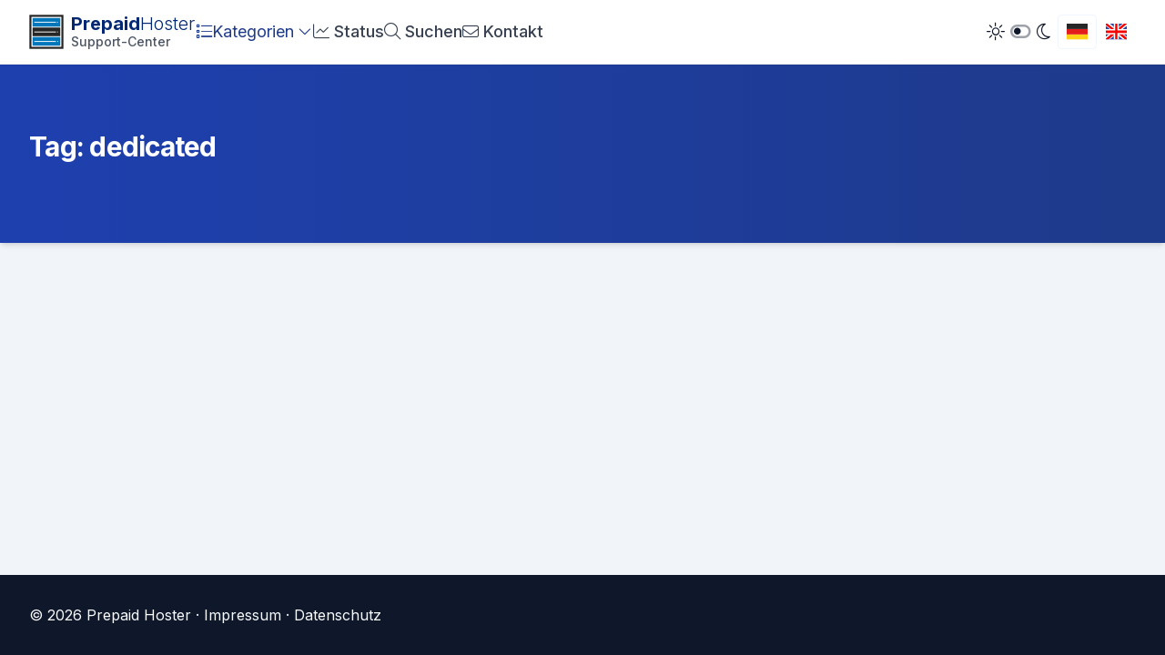

--- FILE ---
content_type: text/html; charset=UTF-8
request_url: https://support.prepaid-hoster.de/faq/tag/dedicated
body_size: 3666
content:
<!DOCTYPE html>
<html lang="de">
<title>Tag: dedicated         - Prepaid-Hoster FAQ
    </title>
<meta charset="utf-8">
<meta name="viewport" content="width=device-width, initial-scale=1.0">
<link rel="preconnect" href="https://fonts.gstatic.com/" crossorigin>
<link rel="dns-prefetch" href="https://uploads.prepaid-hoster.de/"/>
<link rel="dns-prefetch" href="https://faq.prepaid-hoster.de/"/>
<meta name="seobility" content="f2d4ca42d0491e50c79d567c00ef5dd7">
<script type="module" src="https://support.prepaid-hoster.de/build/assets/app.56766496.js"></script><link rel="stylesheet" href="https://support.prepaid-hoster.de/build/assets/app.411c01b8.css" /><link rel="icon" href="https://www.prepaid-hoster.de/_Resources/Static/Packages/kramer.pph/Images/favicon.png"
      type="image/png"/>
<script src="//unpkg.com/alpinejs" defer></script>
<script src="https://kit.fontawesome.com/a8f2f79b43.js" crossorigin="anonymous"></script>
    <link rel="alternate" hreflang="de" href="https://support.prepaid-hoster.de/faq/tag/dedicated?setlocale=de"/>
    <link rel="alternate" hreflang="en" href="https://support.prepaid-hoster.de/faq/tag/dedicated?setlocale=en"/>
    <link rel="canonical" href="https://support.prepaid-hoster.de/faq/tag/dedicated"/>

<meta name="author" content="Prepaid Hoster"/>
<meta property="og:site_name" content="Prepaid Hoster - Wissensdatenbank"/>
<meta name="og:author_name" content="Prepaid Hoster"/>
<meta property="og:title" content="Tag: dedicated"/>
<meta property="twitter:title" content="Tag: dedicated"/>
<meta property="og:type" content="article"/>
<meta property="og:description" content=""/>
<meta property="twitter:description" content=""/>
<meta name="theme-color" content="#002775">
<script>window.vcpt = window.vcpt || [];</script>
<script src="https://api.pph.sh/js/violytics.min.js?v=2"></script>
<style>
    figure {
        padding: 8px;
    }

    figure img {
        margin: auto;
        width: auto;
    }

    figure figcaption {
        padding-top: 8px;
        text-align: center !important;
        font-size: 0.8rem;
        color: #666;
    }

    .dark figure figcaption {
        color: #fff;
    }

    @view-transition {
        navigation: auto
    }

    ::view-transition-group(root) {
        animation-duration: .2s
    }

    nav.menu {
        z-index: 100;
    }

    header.header > .container,
    main#main > header > .container {
        view-transition-name: heading;
        z-index: 90;
    }

    ::view-transition-old(heading) {
        animation: .4s ease-out both heading-out
    }

    ::view-transition-new(heading) {
        animation: .4s ease-in both heading-in;
    }

    @keyframes heading-out {
        0% {
            transform: translateX(0);
            opacity: 1
        }

        100% {
            transform: translateX(-160px);
            opacity: 0
        }
    }

    @keyframes heading-in {
        0% {
            transform: translateX(100px);
            opacity: 0
        }

        100% {
            transform: translateX(0);
            opacity: 1
        }
    }
</style>
<body class="flex flex-col min-h-screen bg-slate-100 dark:bg-slate-900 text-slate-900 dark:text-slate-50">
<a href="#main"
   class="absolute left-0 top-0 p-2 bg-primary text-white
            transform -translate-y-full focus:translate-y-0
            sr-only focus:not-sr-only">
    Zum Inhalt springen
</a>
<nav class="menu" aria-label="Hauptnavigation">
    <div class="container flex flex-col xl:flex-row py-0.5 gap-4 xl:gap-8">
        <span class="logo my-auto hidden md:inline-block md:flex flex-row">
            <div class="my-auto">
                <svg version="1.0" xmlns="http://www.w3.org/2000/svg"
                     style="width: 38px; height: 38px; max-width: 38px; max-height: 38px;" class="pph-logo"
                     viewBox="0 0 120.000000 120.000000" preserveAspectRatio="xMidYMid meet">
                    <g>
                        <rect x="1" y="1" width="118" height="118" fill="#262626"></rect>
                        <rect x="8" y="8" width="104" height="104" fill="#fff"></rect>
                    </g>
                    <g>
                        <rect x="12" y="12" width="96" height="30" fill="#07b"></rect>
                        <rect x="12" y="45" width="96" height="30" fill="#262626"></rect>
                        <rect x="12" y="78" width="96" height="30" fill="#07b"></rect>
                    </g>
                    <g>
                        <rect x="18" y="25" width="75" height="3" fill="#fff"></rect>
                        <rect x="97" y="25" width="3" height="3" fill="#fff"></rect>
                    </g>
                    <g>
                        <rect x="18" y="59" width="75" height="3" fill="#fff"></rect>
                        <rect x="97" y="59" width="3" height="3" fill="#fff"></rect>
                    </g>
                    <g>
                        <rect x="18" y="92" width="75" height="3" fill="#fff"></rect>
                        <rect x="98" y="92" width="3" height="3" fill="#fff"></rect>
                    </g>
                </svg>
            </div>
            <a class="text-white flex flex-col my-auto ml-2 mt-0.5 justify-between" href="https://support.prepaid-hoster.de/faq">
                <span class="text-xl dark:text-white text-primary flex flex-row gap-0.5" style="line-height: 1"><strong
                        class="font-bold">Prepaid</strong> <span class="font-light">Hoster</span></span>
                <span class="text-sm dark:text-white text-gray-600 mt-auto">Support-Center</span>
            </a>
        </span>
        <nav class="text-base lg:text-lg" x-data="{ mobileOpen:false }" @keydown.escape.window="mobileOpen=false">
    <div class="flex items-center justify-between lg:justify-start gap-4">
        <!-- Mobile logo (left) -->
        <a href="/" class="lg:hidden inline-flex items-center gap-2 py-2" aria-label="Startseite">
            <div class="my-auto">
                <svg version="1.0" xmlns="http://www.w3.org/2000/svg" style="width: 38px; height: 38px; max-width: 38px; max-height: 38px;" class="pph-logo" viewBox="0 0 120.000000 120.000000" preserveAspectRatio="xMidYMid meet">
                    <g>
                        <rect x="1" y="1" width="118" height="118" fill="#262626"></rect>
                        <rect x="8" y="8" width="104" height="104" fill="#fff"></rect>
                    </g>
                    <g>
                        <rect x="12" y="12" width="96" height="30" fill="#07b"></rect>
                        <rect x="12" y="45" width="96" height="30" fill="#262626"></rect>
                        <rect x="12" y="78" width="96" height="30" fill="#07b"></rect>
                    </g>
                    <g>
                        <rect x="18" y="25" width="75" height="3" fill="#fff"></rect>
                        <rect x="97" y="25" width="3" height="3" fill="#fff"></rect>
                    </g>
                    <g>
                        <rect x="18" y="59" width="75" height="3" fill="#fff"></rect>
                        <rect x="97" y="59" width="3" height="3" fill="#fff"></rect>
                    </g>
                    <g>
                        <rect x="18" y="92" width="75" height="3" fill="#fff"></rect>
                        <rect x="98" y="92" width="3" height="3" fill="#fff"></rect>
                    </g>
                </svg>
            </div>
            <div class="text-white flex flex-col my-auto ml-2 mt-0.5 justify-between">
                <span class="text-lg dark:text-white text-primary flex flex-row gap-0.5" style="line-height: 1"><strong class="font-bold">Prepaid</strong> <span class="font-light">Hoster</span></span>
                <span class="text-xs dark:text-white text-gray-600 mt-auto">Support-Center</span>
            </div>
        </a>
        <!-- Mobile hamburger -->
        <button type="button"
                class="lg:hidden inline-flex items-center justify-center p-2 rounded focus:outline-none focus-visible:ring-2 focus-visible:ring-blue-500 text-blue-900 dark:text-white"
                @click="mobileOpen = !mobileOpen"
                :aria-expanded="mobileOpen.toString()" aria-controls="primary-nav"
                aria-label="Menü umschalten">
            <i class="fal fa-bars text-2xl"></i>
        </button>

        <!-- Desktop nav (visible lg and up) -->
        <div class="hidden lg:flex flex-row gap-6 my-auto justify-between lg:whitespace-nowrap w-full">
                        <div class="dropdown relative" x-data="{toggled: false}" @mouseenter="toggled = true" @mouseleave="toggled = false">
                <button type="button"
                        @click="toggled = !toggled" @keydown.escape.window="toggled = false"
                        class="hover:border-blue-500 text-blue-900 dark:text-white inline-flex items-center gap-2 rounded border border-transparent focus:outline-none focus-visible:ring-2 focus-visible:ring-blue-500">
                    <span class="mx-auto inline-block py-2">
                        <i class="fal fa-list"></i>
                    </span>
                    <span>Kategorien</span>
                    <i class="fal fa-angle-down ml-1" :class="{'rotate-180 transition-transform': toggled}"></i>
                </button>
                <div x-cloak x-show="toggled" x-transition.opacity.scale.origin.top.right
                     class="absolute right-0 mt-2 w-56 z-10 bg-white dark:bg-gray-800 border border-gray-300 dark:border-gray-700 rounded shadow-lg">
                    <ul class="list-none py-2" role="menu" aria-label="Kategorien">
                                                    <li class="mb-1 px-3" role="none">
                                <a href="https://support.prepaid-hoster.de/faq/de/allgemein"
                                   class="block py-1 hover:text-blue-500 dark:hover:text-blue-400" role="menuitem">
                                    Allgemein
                                </a>
                            </li>
                                                    <li class="mb-1 px-3" role="none">
                                <a href="https://support.prepaid-hoster.de/faq/de/buchhaltung"
                                   class="block py-1 hover:text-blue-500 dark:hover:text-blue-400" role="menuitem">
                                    Buchhaltung
                                </a>
                            </li>
                                                    <li class="mb-1 px-3" role="none">
                                <a href="https://support.prepaid-hoster.de/faq/de/dedicated-server"
                                   class="block py-1 hover:text-blue-500 dark:hover:text-blue-400" role="menuitem">
                                    Dedicated Server
                                </a>
                            </li>
                                                    <li class="mb-1 px-3" role="none">
                                <a href="https://support.prepaid-hoster.de/faq/de/domains"
                                   class="block py-1 hover:text-blue-500 dark:hover:text-blue-400" role="menuitem">
                                    Domains
                                </a>
                            </li>
                                                    <li class="mb-1 px-3" role="none">
                                <a href="https://support.prepaid-hoster.de/faq/de/erste-schritte-mit"
                                   class="block py-1 hover:text-blue-500 dark:hover:text-blue-400" role="menuitem">
                                    Erste Schritte mit...
                                </a>
                            </li>
                                                    <li class="mb-1 px-3" role="none">
                                <a href="https://support.prepaid-hoster.de/faq/de/gameserver"
                                   class="block py-1 hover:text-blue-500 dark:hover:text-blue-400" role="menuitem">
                                    Gameserver
                                </a>
                            </li>
                                                    <li class="mb-1 px-3" role="none">
                                <a href="https://support.prepaid-hoster.de/faq/de/virtuelle-server"
                                   class="block py-1 hover:text-blue-500 dark:hover:text-blue-400" role="menuitem">
                                    Virtuelle Server
                                </a>
                            </li>
                                                    <li class="mb-1 px-3" role="none">
                                <a href="https://support.prepaid-hoster.de/faq/de/webhosting"
                                   class="block py-1 hover:text-blue-500 dark:hover:text-blue-400" role="menuitem">
                                    Webhosting
                                </a>
                            </li>
                                                    <li class="mb-1 px-3" role="none">
                                <a href="https://support.prepaid-hoster.de/faq/de/game-root-server"
                                   class="block py-1 hover:text-blue-500 dark:hover:text-blue-400" role="menuitem">
                                    Game Root Server
                                </a>
                            </li>
                                            </ul>
                </div>
            </div>
            <div class="my-auto flex flex-row gap-4">
                <a href="https://support.prepaid-hoster.de/status?locale=de"
                   class="hover:text-blue-500 dark:hover:text-blue-400">
                    <i class="fal fa-chart-line"></i>
                    Status
                </a>
            </div>
            <div class="my-auto">
                <a href="https://support.prepaid-hoster.de/faq/search?locale=de"
                   class="hover:text-blue-500 dark:hover:text-blue-400">
                    <i class="fal fa-search"></i>
                    Suchen
                </a>
            </div>
            <div class="my-auto">
                <a href="https://support.prepaid-hoster.de/faq/contact.html?locale=de&amp;cat=general"
                   class="hover:text-blue-500 dark:hover:text-blue-400">
                    <i class="fal fa-envelope"></i>
                    Kontakt
                </a>
            </div>
        </div>
    </div>

    <!-- Mobile panel (below, only on small screens) -->
    <div id="primary-nav" class="lg:hidden" x-cloak x-show="mobileOpen" x-transition>
        <div class="mt-2 flex flex-col gap-1 rounded-md border border-gray-200 dark:border-gray-700 bg-white dark:bg-gray-800 shadow-sm divide-y divide-gray-100 dark:divide-gray-700">
            <!-- Kategorien accordion on mobile -->
            <div class="px-2" x-data="{ open:false }">
                <button type="button"
                        class="w-full flex items-center justify-between py-3 min-h-[44px] text-left hover:text-blue-500 dark:hover:text-blue-400 focus:outline-none focus-visible:ring-2 focus-visible:ring-blue-500"
                        @click="open = !open" :aria-expanded="open.toString()">
                    <span class="inline-flex items-center gap-2">
                        <i class="fal fa-list"></i>
                        <span>Kategorien</span>
                    </span>
                    <i class="fal fa-angle-down ml-2" :class="{'rotate-180 transition-transform': open}"></i>
                </button>
                <div x-cloak x-show="open" x-transition.opacity.scale.origin.top class="pb-2">
                    <ul class="list-none pl-8 pr-2 space-y-1" role="menu" aria-label="Kategorien">
                                                    <li class="" role="none">
                                <a href="https://support.prepaid-hoster.de/faq/de/allgemein"
                                   class="block py-2 min-h-[40px] hover:text-blue-500 dark:hover:text-blue-400" role="menuitem">
                                    Allgemein
                                </a>
                            </li>
                                                    <li class="" role="none">
                                <a href="https://support.prepaid-hoster.de/faq/de/buchhaltung"
                                   class="block py-2 min-h-[40px] hover:text-blue-500 dark:hover:text-blue-400" role="menuitem">
                                    Buchhaltung
                                </a>
                            </li>
                                                    <li class="" role="none">
                                <a href="https://support.prepaid-hoster.de/faq/de/dedicated-server"
                                   class="block py-2 min-h-[40px] hover:text-blue-500 dark:hover:text-blue-400" role="menuitem">
                                    Dedicated Server
                                </a>
                            </li>
                                                    <li class="" role="none">
                                <a href="https://support.prepaid-hoster.de/faq/de/domains"
                                   class="block py-2 min-h-[40px] hover:text-blue-500 dark:hover:text-blue-400" role="menuitem">
                                    Domains
                                </a>
                            </li>
                                                    <li class="" role="none">
                                <a href="https://support.prepaid-hoster.de/faq/de/erste-schritte-mit"
                                   class="block py-2 min-h-[40px] hover:text-blue-500 dark:hover:text-blue-400" role="menuitem">
                                    Erste Schritte mit...
                                </a>
                            </li>
                                                    <li class="" role="none">
                                <a href="https://support.prepaid-hoster.de/faq/de/gameserver"
                                   class="block py-2 min-h-[40px] hover:text-blue-500 dark:hover:text-blue-400" role="menuitem">
                                    Gameserver
                                </a>
                            </li>
                                                    <li class="" role="none">
                                <a href="https://support.prepaid-hoster.de/faq/de/virtuelle-server"
                                   class="block py-2 min-h-[40px] hover:text-blue-500 dark:hover:text-blue-400" role="menuitem">
                                    Virtuelle Server
                                </a>
                            </li>
                                                    <li class="" role="none">
                                <a href="https://support.prepaid-hoster.de/faq/de/webhosting"
                                   class="block py-2 min-h-[40px] hover:text-blue-500 dark:hover:text-blue-400" role="menuitem">
                                    Webhosting
                                </a>
                            </li>
                                                    <li class="" role="none">
                                <a href="https://support.prepaid-hoster.de/faq/de/game-root-server"
                                   class="block py-2 min-h-[40px] hover:text-blue-500 dark:hover:text-blue-400" role="menuitem">
                                    Game Root Server
                                </a>
                            </li>
                                            </ul>
                </div>
            </div>

            <!-- Other links on mobile -->
            <a href="https://support.prepaid-hoster.de/status?locale=de"
               class="px-4 py-3 min-h-[44px] hover:text-blue-500 dark:hover:text-blue-400 flex items-center gap-2">
                <i class="fal fa-chart-line"></i>
                <span>Status</span>
            </a>
            <a href="https://support.prepaid-hoster.de/faq/search?locale=de"
               class="px-4 py-3 min-h-[44px] hover:text-blue-500 dark:hover:text-blue-400 flex items-center gap-2">
                <i class="fal fa-search"></i>
                <span>Suchen</span>
            </a>
            <a href="https://support.prepaid-hoster.de/faq/contact.html?locale=de&amp;cat=general"
               class="px-4 py-3 min-h-[44px] hover:text-blue-500 dark:hover:text-blue-400 flex items-center gap-2">
                <i class="fal fa-envelope"></i>
                <span>Kontakt</span>
            </a>
        </div>
    </div>
</nav>
        <div class="ml-auto my-auto flex flex-row gap-1" x-data="{open: false}">
            <button onclick="toggleDarkMode()" aria-label="Dark Mode umschalten" class="my-auto inline-block px-2">
                <span class="text-xl">
                    <i class="fal fa-sun-bright"></i>
                    <span class="inline-block dark:hidden">
                        <i class="fad fa-toggle-off"></i>
                    </span>
                    <span class="hidden dark:inline-block">
                        <i class="fad fa-toggle-on "></i>
                    </span>
                    <i class="fal fa-moon"></i>
                </span>
            </button>
                                                <a href="https://support.prepaid-hoster.de/faq/tag/dedicated?setlocale=de" lang="de"
                       title="Sprache wechseln: Deutsch"
                       class="hover:border-blue-500 text-blue-900 inline-flex rounded border border-transparent border-blue-50 dark:border-slate-800">
                        <span class="mx-auto inline-block py-2 px-2">
                            <img src="https://support.prepaid-hoster.de/storage/flags/de.svg" width="25" class="border border-white" />
                        </span>
                    </a>
                                    <a href="https://support.prepaid-hoster.de/faq/tag/dedicated?setlocale=en" lang="en"
                       title="Sprache wechseln: English"
                       class="hover:border-blue-500 text-blue-900 inline-flex rounded border border-transparent ">
                        <span class="mx-auto inline-block py-2 px-2">
                            <img src="https://support.prepaid-hoster.de/storage/flags/en.svg" width="25" class="border border-white" />
                        </span>
                    </a>
                                    </div>
    </div>
</nav>
<main id="main" class="flex-1">
    <header class="header mb-5">
        <div class="container">
            <div>
                <h1 class="text-3xl">Tag: dedicated</h1>
            </div>
        </div>
    </header>
    <div class="container">
        <div class="space-y-4">
            <div class="grid grid-cols-4 gap-4">
                            </div>
            
        </div>
    </div>
</main>
<footer class="bg-slate-900 dark:bg-black text-slate-50 py-6 mt-8">
    <div class="container">
        &copy; 2026 Prepaid Hoster
        &middot;
        <a href="https://pp-h.eu/impressum">Impressum</a>
        &middot;
        <a href="https://pp-h.eu/datenschutz">Datenschutz</a>
    </div>
</footer>
</body>
<script>
    if (localStorage.theme === 'dark' || (!('theme' in localStorage) && window.matchMedia('(prefers-color-scheme: dark)').matches)) {
        document.documentElement.classList.add('dark')
    } else {
        document.documentElement.classList.remove('dark')
    }

    function isDarkMode() {
        return document.documentElement.classList.contains('dark')
    }

    function toggleDarkMode() {
        if (document.documentElement.classList.contains('dark')) {
            localStorage.theme = 'light'
            document.documentElement.classList.remove('dark')
        } else {
            localStorage.theme = 'dark'
            document.documentElement.classList.add('dark')
        }
    }
</script>
</html>


--- FILE ---
content_type: text/css
request_url: https://support.prepaid-hoster.de/build/assets/app.411c01b8.css
body_size: 9852
content:
@import"https://fonts.googleapis.com/css2?family=Inter:wght@300;400;500;600;700&display=swap";*,:before,:after{box-sizing:border-box;border-width:0;border-style:solid;border-color:#e5e7eb}:before,:after{--tw-content: ""}html{line-height:1.5;-webkit-text-size-adjust:100%;-moz-tab-size:4;-o-tab-size:4;tab-size:4;font-family:ui-sans-serif,system-ui,-apple-system,BlinkMacSystemFont,Segoe UI,Roboto,Helvetica Neue,Arial,Noto Sans,sans-serif,"Apple Color Emoji","Segoe UI Emoji",Segoe UI Symbol,"Noto Color Emoji"}body{margin:0;line-height:inherit}hr{height:0;color:inherit;border-top-width:1px}abbr:where([title]){-webkit-text-decoration:underline dotted;text-decoration:underline dotted}h1,h2,h3,h4,h5,h6{font-size:inherit;font-weight:inherit}a{color:inherit;text-decoration:inherit}b,strong{font-weight:bolder}code,kbd,samp,pre{font-family:ui-monospace,SFMono-Regular,Menlo,Monaco,Consolas,Liberation Mono,Courier New,monospace;font-size:1em}small{font-size:80%}sub,sup{font-size:75%;line-height:0;position:relative;vertical-align:baseline}sub{bottom:-.25em}sup{top:-.5em}table{text-indent:0;border-color:inherit;border-collapse:collapse}button,input,optgroup,select,textarea{font-family:inherit;font-size:100%;font-weight:inherit;line-height:inherit;color:inherit;margin:0;padding:0}button,select{text-transform:none}button,[type=button],[type=reset],[type=submit]{-webkit-appearance:button;background-color:transparent;background-image:none}:-moz-focusring{outline:auto}:-moz-ui-invalid{box-shadow:none}progress{vertical-align:baseline}::-webkit-inner-spin-button,::-webkit-outer-spin-button{height:auto}[type=search]{-webkit-appearance:textfield;outline-offset:-2px}::-webkit-search-decoration{-webkit-appearance:none}::-webkit-file-upload-button{-webkit-appearance:button;font:inherit}summary{display:list-item}blockquote,dl,dd,h1,h2,h3,h4,h5,h6,hr,figure,p,pre{margin:0}fieldset{margin:0;padding:0}legend{padding:0}ol,ul,menu{list-style:none;margin:0;padding:0}textarea{resize:vertical}input::-moz-placeholder,textarea::-moz-placeholder{opacity:1;color:#9ca3af}input::placeholder,textarea::placeholder{opacity:1;color:#9ca3af}button,[role=button]{cursor:pointer}:disabled{cursor:default}img,svg,video,canvas,audio,iframe,embed,object{display:block;vertical-align:middle}img,video{max-width:100%;height:auto}*,:before,:after{--tw-border-spacing-x: 0;--tw-border-spacing-y: 0;--tw-translate-x: 0;--tw-translate-y: 0;--tw-rotate: 0;--tw-skew-x: 0;--tw-skew-y: 0;--tw-scale-x: 1;--tw-scale-y: 1;--tw-pan-x: ;--tw-pan-y: ;--tw-pinch-zoom: ;--tw-scroll-snap-strictness: proximity;--tw-ordinal: ;--tw-slashed-zero: ;--tw-numeric-figure: ;--tw-numeric-spacing: ;--tw-numeric-fraction: ;--tw-ring-inset: ;--tw-ring-offset-width: 0px;--tw-ring-offset-color: #fff;--tw-ring-color: rgb(59 130 246 / .5);--tw-ring-offset-shadow: 0 0 #0000;--tw-ring-shadow: 0 0 #0000;--tw-shadow: 0 0 #0000;--tw-shadow-colored: 0 0 #0000;--tw-blur: ;--tw-brightness: ;--tw-contrast: ;--tw-grayscale: ;--tw-hue-rotate: ;--tw-invert: ;--tw-saturate: ;--tw-sepia: ;--tw-drop-shadow: ;--tw-backdrop-blur: ;--tw-backdrop-brightness: ;--tw-backdrop-contrast: ;--tw-backdrop-grayscale: ;--tw-backdrop-hue-rotate: ;--tw-backdrop-invert: ;--tw-backdrop-opacity: ;--tw-backdrop-saturate: ;--tw-backdrop-sepia: }::-webkit-backdrop{--tw-border-spacing-x: 0;--tw-border-spacing-y: 0;--tw-translate-x: 0;--tw-translate-y: 0;--tw-rotate: 0;--tw-skew-x: 0;--tw-skew-y: 0;--tw-scale-x: 1;--tw-scale-y: 1;--tw-pan-x: ;--tw-pan-y: ;--tw-pinch-zoom: ;--tw-scroll-snap-strictness: proximity;--tw-ordinal: ;--tw-slashed-zero: ;--tw-numeric-figure: ;--tw-numeric-spacing: ;--tw-numeric-fraction: ;--tw-ring-inset: ;--tw-ring-offset-width: 0px;--tw-ring-offset-color: #fff;--tw-ring-color: rgb(59 130 246 / .5);--tw-ring-offset-shadow: 0 0 #0000;--tw-ring-shadow: 0 0 #0000;--tw-shadow: 0 0 #0000;--tw-shadow-colored: 0 0 #0000;--tw-blur: ;--tw-brightness: ;--tw-contrast: ;--tw-grayscale: ;--tw-hue-rotate: ;--tw-invert: ;--tw-saturate: ;--tw-sepia: ;--tw-drop-shadow: ;--tw-backdrop-blur: ;--tw-backdrop-brightness: ;--tw-backdrop-contrast: ;--tw-backdrop-grayscale: ;--tw-backdrop-hue-rotate: ;--tw-backdrop-invert: ;--tw-backdrop-opacity: ;--tw-backdrop-saturate: ;--tw-backdrop-sepia: }::backdrop{--tw-border-spacing-x: 0;--tw-border-spacing-y: 0;--tw-translate-x: 0;--tw-translate-y: 0;--tw-rotate: 0;--tw-skew-x: 0;--tw-skew-y: 0;--tw-scale-x: 1;--tw-scale-y: 1;--tw-pan-x: ;--tw-pan-y: ;--tw-pinch-zoom: ;--tw-scroll-snap-strictness: proximity;--tw-ordinal: ;--tw-slashed-zero: ;--tw-numeric-figure: ;--tw-numeric-spacing: ;--tw-numeric-fraction: ;--tw-ring-inset: ;--tw-ring-offset-width: 0px;--tw-ring-offset-color: #fff;--tw-ring-color: rgb(59 130 246 / .5);--tw-ring-offset-shadow: 0 0 #0000;--tw-ring-shadow: 0 0 #0000;--tw-shadow: 0 0 #0000;--tw-shadow-colored: 0 0 #0000;--tw-blur: ;--tw-brightness: ;--tw-contrast: ;--tw-grayscale: ;--tw-hue-rotate: ;--tw-invert: ;--tw-saturate: ;--tw-sepia: ;--tw-drop-shadow: ;--tw-backdrop-blur: ;--tw-backdrop-brightness: ;--tw-backdrop-contrast: ;--tw-backdrop-grayscale: ;--tw-backdrop-hue-rotate: ;--tw-backdrop-invert: ;--tw-backdrop-opacity: ;--tw-backdrop-saturate: ;--tw-backdrop-sepia: }.container{width:100%}@media (min-width: 640px){.container{max-width:640px}}@media (min-width: 768px){.container{max-width:768px}}@media (min-width: 1024px){.container{max-width:1024px}}@media (min-width: 1280px){.container{max-width:1280px}}@media (min-width: 1536px){.container{max-width:1536px}}.sr-only{position:absolute;width:1px;height:1px;padding:0;margin:-1px;overflow:hidden;clip:rect(0,0,0,0);white-space:nowrap;border-width:0}.pointer-events-none{pointer-events:none}.visible{visibility:visible}.fixed{position:fixed}.absolute{position:absolute}.relative{position:relative}.inset-y-0{top:0px;bottom:0px}.top-1\/2{top:50%}.left-4{left:1rem}.right-0{right:0px}.left-0{left:0px}.-left-\[21px\]{left:-21px}.top-1{top:.25rem}.top-0{top:0px}.right-2{right:.5rem}.top-4{top:1rem}.z-10{z-index:10}.my-auto{margin-top:auto;margin-bottom:auto}.mx-auto{margin-left:auto;margin-right:auto}.my-4{margin-top:1rem;margin-bottom:1rem}.my-2{margin-top:.5rem;margin-bottom:.5rem}.my-12{margin-top:3rem;margin-bottom:3rem}.my-6{margin-top:1.5rem;margin-bottom:1.5rem}.mb-1{margin-bottom:.25rem}.mb-4{margin-bottom:1rem}.mb-2{margin-bottom:.5rem}.ml-2{margin-left:.5rem}.mr-1{margin-right:.25rem}.mr-1\.5{margin-right:.375rem}.mt-auto{margin-top:auto}.mt-4{margin-top:1rem}.ml-auto{margin-left:auto}.mt-2{margin-top:.5rem}.mt-0\.5{margin-top:.125rem}.mt-0{margin-top:0}.ml-1{margin-left:.25rem}.mb-6{margin-bottom:1.5rem}.mt-3{margin-top:.75rem}.mt-1{margin-top:.25rem}.mt-6{margin-top:1.5rem}.mb-8{margin-bottom:2rem}.mr-3{margin-right:.75rem}.mb-0{margin-bottom:0}.mr-auto{margin-right:auto}.mr-2{margin-right:.5rem}.mb-5{margin-bottom:1.25rem}.\!mb-2{margin-bottom:.5rem!important}.mt-8{margin-top:2rem}.block{display:block}.inline-block{display:inline-block}.inline{display:inline}.flex{display:flex}.inline-flex{display:inline-flex}.table{display:table}.grid{display:grid}.contents{display:contents}.hidden{display:none}.h-4{height:1rem}.h-full{height:100%}.h-10{height:2.5rem}.h-3{height:.75rem}.h-2\.5{height:.625rem}.h-2{height:.5rem}.h-8{height:2rem}.h-5{height:1.25rem}.h-6{height:1.5rem}.min-h-0{min-height:0px}.min-h-\[44px\]{min-height:44px}.min-h-\[40px\]{min-height:40px}.min-h-screen{min-height:100vh}.min-h-\[100px\]{min-height:100px}.w-4{width:1rem}.w-full{width:100%}.w-56{width:14rem}.w-48{width:12rem}.w-3{width:.75rem}.w-2\.5{width:.625rem}.w-2{width:.5rem}.w-8{width:2rem}.w-5{width:1.25rem}.w-6{width:1.5rem}.w-1\/2{width:50%}.max-w-5xl{max-width:64rem}.max-w-2xl{max-width:42rem}.max-w-full{max-width:100%}.max-w-none{max-width:none}.flex-1{flex:1 1 0%}.flex-shrink-0,.shrink-0{flex-shrink:0}.-translate-y-1\/2{--tw-translate-y: -50%;transform:translate(var(--tw-translate-x),var(--tw-translate-y)) rotate(var(--tw-rotate)) skew(var(--tw-skew-x)) skewY(var(--tw-skew-y)) scaleX(var(--tw-scale-x)) scaleY(var(--tw-scale-y))}.-translate-y-2{--tw-translate-y: -.5rem;transform:translate(var(--tw-translate-x),var(--tw-translate-y)) rotate(var(--tw-rotate)) skew(var(--tw-skew-x)) skewY(var(--tw-skew-y)) scaleX(var(--tw-scale-x)) scaleY(var(--tw-scale-y))}.translate-y-0{--tw-translate-y: 0px;transform:translate(var(--tw-translate-x),var(--tw-translate-y)) rotate(var(--tw-rotate)) skew(var(--tw-skew-x)) skewY(var(--tw-skew-y)) scaleX(var(--tw-scale-x)) scaleY(var(--tw-scale-y))}.translate-x-1\/2{--tw-translate-x: 50%;transform:translate(var(--tw-translate-x),var(--tw-translate-y)) rotate(var(--tw-rotate)) skew(var(--tw-skew-x)) skewY(var(--tw-skew-y)) scaleX(var(--tw-scale-x)) scaleY(var(--tw-scale-y))}.-translate-y-full{--tw-translate-y: -100%;transform:translate(var(--tw-translate-x),var(--tw-translate-y)) rotate(var(--tw-rotate)) skew(var(--tw-skew-x)) skewY(var(--tw-skew-y)) scaleX(var(--tw-scale-x)) scaleY(var(--tw-scale-y))}.rotate-180{--tw-rotate: 180deg;transform:translate(var(--tw-translate-x),var(--tw-translate-y)) rotate(var(--tw-rotate)) skew(var(--tw-skew-x)) skewY(var(--tw-skew-y)) scaleX(var(--tw-scale-x)) scaleY(var(--tw-scale-y))}.scale-105{--tw-scale-x: 1.05;--tw-scale-y: 1.05;transform:translate(var(--tw-translate-x),var(--tw-translate-y)) rotate(var(--tw-rotate)) skew(var(--tw-skew-x)) skewY(var(--tw-skew-y)) scaleX(var(--tw-scale-x)) scaleY(var(--tw-scale-y))}.scale-90{--tw-scale-x: .9;--tw-scale-y: .9;transform:translate(var(--tw-translate-x),var(--tw-translate-y)) rotate(var(--tw-rotate)) skew(var(--tw-skew-x)) skewY(var(--tw-skew-y)) scaleX(var(--tw-scale-x)) scaleY(var(--tw-scale-y))}.scale-100{--tw-scale-x: 1;--tw-scale-y: 1;transform:translate(var(--tw-translate-x),var(--tw-translate-y)) rotate(var(--tw-rotate)) skew(var(--tw-skew-x)) skewY(var(--tw-skew-y)) scaleX(var(--tw-scale-x)) scaleY(var(--tw-scale-y))}.transform{transform:translate(var(--tw-translate-x),var(--tw-translate-y)) rotate(var(--tw-rotate)) skew(var(--tw-skew-x)) skewY(var(--tw-skew-y)) scaleX(var(--tw-scale-x)) scaleY(var(--tw-scale-y))}@-webkit-keyframes pulse{50%{opacity:.5}}@keyframes pulse{50%{opacity:.5}}.animate-pulse{-webkit-animation:pulse 2s cubic-bezier(.4,0,.6,1) infinite;animation:pulse 2s cubic-bezier(.4,0,.6,1) infinite}@-webkit-keyframes ping{75%,to{transform:scale(2);opacity:0}}@keyframes ping{75%,to{transform:scale(2);opacity:0}}.animate-ping{-webkit-animation:ping 1s cubic-bezier(0,0,.2,1) infinite;animation:ping 1s cubic-bezier(0,0,.2,1) infinite}@-webkit-keyframes spin{to{transform:rotate(360deg)}}@keyframes spin{to{transform:rotate(360deg)}}.animate-spin{-webkit-animation:spin 1s linear infinite;animation:spin 1s linear infinite}.cursor-pointer{cursor:pointer}.select-all{-webkit-user-select:all;-moz-user-select:all;user-select:all}.resize-y{resize:vertical}.list-none{list-style-type:none}.list-disc{list-style-type:disc}.grid-cols-4{grid-template-columns:repeat(4,minmax(0,1fr))}.grid-cols-1{grid-template-columns:repeat(1,minmax(0,1fr))}.grid-cols-2{grid-template-columns:repeat(2,minmax(0,1fr))}.flex-row{flex-direction:row}.flex-col{flex-direction:column}.flex-wrap{flex-wrap:wrap}.items-start{align-items:flex-start}.items-center{align-items:center}.items-stretch{align-items:stretch}.justify-start{justify-content:flex-start}.justify-end{justify-content:flex-end}.justify-center{justify-content:center}.justify-between{justify-content:space-between}.gap-2{gap:.5rem}.gap-4{gap:1rem}.gap-1{gap:.25rem}.gap-0\.5{gap:.125rem}.gap-0{gap:0px}.gap-6{gap:1.5rem}.gap-3{gap:.75rem}.gap-1\.5{gap:.375rem}.gap-y-2{row-gap:.5rem}.space-y-6>:not([hidden])~:not([hidden]){--tw-space-y-reverse: 0;margin-top:calc(1.5rem * calc(1 - var(--tw-space-y-reverse)));margin-bottom:calc(1.5rem * var(--tw-space-y-reverse))}.space-y-4>:not([hidden])~:not([hidden]){--tw-space-y-reverse: 0;margin-top:calc(1rem * calc(1 - var(--tw-space-y-reverse)));margin-bottom:calc(1rem * var(--tw-space-y-reverse))}.space-y-1>:not([hidden])~:not([hidden]){--tw-space-y-reverse: 0;margin-top:calc(.25rem * calc(1 - var(--tw-space-y-reverse)));margin-bottom:calc(.25rem * var(--tw-space-y-reverse))}.space-y-10>:not([hidden])~:not([hidden]){--tw-space-y-reverse: 0;margin-top:calc(2.5rem * calc(1 - var(--tw-space-y-reverse)));margin-bottom:calc(2.5rem * var(--tw-space-y-reverse))}.space-y-3>:not([hidden])~:not([hidden]){--tw-space-y-reverse: 0;margin-top:calc(.75rem * calc(1 - var(--tw-space-y-reverse)));margin-bottom:calc(.75rem * var(--tw-space-y-reverse))}.space-x-2>:not([hidden])~:not([hidden]){--tw-space-x-reverse: 0;margin-right:calc(.5rem * var(--tw-space-x-reverse));margin-left:calc(.5rem * calc(1 - var(--tw-space-x-reverse)))}.space-x-3>:not([hidden])~:not([hidden]){--tw-space-x-reverse: 0;margin-right:calc(.75rem * var(--tw-space-x-reverse));margin-left:calc(.75rem * calc(1 - var(--tw-space-x-reverse)))}.space-x-1>:not([hidden])~:not([hidden]){--tw-space-x-reverse: 0;margin-right:calc(.25rem * var(--tw-space-x-reverse));margin-left:calc(.25rem * calc(1 - var(--tw-space-x-reverse)))}.space-y-2>:not([hidden])~:not([hidden]){--tw-space-y-reverse: 0;margin-top:calc(.5rem * calc(1 - var(--tw-space-y-reverse)));margin-bottom:calc(.5rem * var(--tw-space-y-reverse))}.space-y-8>:not([hidden])~:not([hidden]){--tw-space-y-reverse: 0;margin-top:calc(2rem * calc(1 - var(--tw-space-y-reverse)));margin-bottom:calc(2rem * var(--tw-space-y-reverse))}.divide-y>:not([hidden])~:not([hidden]){--tw-divide-y-reverse: 0;border-top-width:calc(1px * calc(1 - var(--tw-divide-y-reverse)));border-bottom-width:calc(1px * var(--tw-divide-y-reverse))}.divide-gray-100>:not([hidden])~:not([hidden]){--tw-divide-opacity: 1;border-color:rgb(243 244 246 / var(--tw-divide-opacity))}.divide-slate-200>:not([hidden])~:not([hidden]){--tw-divide-opacity: 1;border-color:rgb(226 232 240 / var(--tw-divide-opacity))}.divide-slate-700>:not([hidden])~:not([hidden]){--tw-divide-opacity: 1;border-color:rgb(51 65 85 / var(--tw-divide-opacity))}.divide-slate-800>:not([hidden])~:not([hidden]){--tw-divide-opacity: 1;border-color:rgb(30 41 59 / var(--tw-divide-opacity))}.overflow-auto{overflow:auto}.overflow-hidden{overflow:hidden}.overflow-x-auto{overflow-x:auto}.overflow-y-auto{overflow-y:auto}.whitespace-nowrap{white-space:nowrap}.rounded-lg{border-radius:.5rem}.rounded-md{border-radius:.375rem}.rounded{border-radius:.25rem}.rounded-xl{border-radius:.75rem}.rounded-full{border-radius:9999px}.rounded-r-lg{border-top-right-radius:.5rem;border-bottom-right-radius:.5rem}.\!rounded-b-none{border-bottom-right-radius:0!important;border-bottom-left-radius:0!important}.border{border-width:1px}.border-2{border-width:2px}.border-4{border-width:4px}.border-l-4{border-left-width:4px}.border-b{border-bottom-width:1px}.border-t{border-top-width:1px}.border-l-2{border-left-width:2px}.border-red-500{--tw-border-opacity: 1;border-color:rgb(239 68 68 / var(--tw-border-opacity))}.border-green-500{--tw-border-opacity: 1;border-color:rgb(34 197 94 / var(--tw-border-opacity))}.border-gray-300{--tw-border-opacity: 1;border-color:rgb(209 213 219 / var(--tw-border-opacity))}.border-gray-100{--tw-border-opacity: 1;border-color:rgb(243 244 246 / var(--tw-border-opacity))}.border-gray-200{--tw-border-opacity: 1;border-color:rgb(229 231 235 / var(--tw-border-opacity))}.border-white\/20{border-color:#fff3}.border-transparent{border-color:transparent}.border-blue-800{--tw-border-opacity: 1;border-color:rgb(30 64 175 / var(--tw-border-opacity))}.border-red-200{--tw-border-opacity: 1;border-color:rgb(254 202 202 / var(--tw-border-opacity))}.border-yellow-200{--tw-border-opacity: 1;border-color:rgb(254 240 138 / var(--tw-border-opacity))}.border-blue-200{--tw-border-opacity: 1;border-color:rgb(191 219 254 / var(--tw-border-opacity))}.border-green-200{--tw-border-opacity: 1;border-color:rgb(187 247 208 / var(--tw-border-opacity))}.border-blue-700{--tw-border-opacity: 1;border-color:rgb(29 78 216 / var(--tw-border-opacity))}.border-white{--tw-border-opacity: 1;border-color:rgb(255 255 255 / var(--tw-border-opacity))}.\!border-blue-600{--tw-border-opacity: 1 !important;border-color:rgb(37 99 235 / var(--tw-border-opacity))!important}.border-green-700{--tw-border-opacity: 1;border-color:rgb(21 128 61 / var(--tw-border-opacity))}.border-red-300{--tw-border-opacity: 1;border-color:rgb(252 165 165 / var(--tw-border-opacity))}.border-slate-400{--tw-border-opacity: 1;border-color:rgb(148 163 184 / var(--tw-border-opacity))}.border-slate-200{--tw-border-opacity: 1;border-color:rgb(226 232 240 / var(--tw-border-opacity))}.border-blue-300{--tw-border-opacity: 1;border-color:rgb(147 197 253 / var(--tw-border-opacity))}.border-blue-600{--tw-border-opacity: 1;border-color:rgb(37 99 235 / var(--tw-border-opacity))}.border-blue-50{--tw-border-opacity: 1;border-color:rgb(239 246 255 / var(--tw-border-opacity))}.border-slate-800{--tw-border-opacity: 1;border-color:rgb(30 41 59 / var(--tw-border-opacity))}.bg-white{--tw-bg-opacity: 1;background-color:rgb(255 255 255 / var(--tw-bg-opacity))}.bg-red-50{--tw-bg-opacity: 1;background-color:rgb(254 242 242 / var(--tw-bg-opacity))}.bg-green-50{--tw-bg-opacity: 1;background-color:rgb(240 253 244 / var(--tw-bg-opacity))}.bg-blue-50{--tw-bg-opacity: 1;background-color:rgb(239 246 255 / var(--tw-bg-opacity))}.bg-blue-600{--tw-bg-opacity: 1;background-color:rgb(37 99 235 / var(--tw-bg-opacity))}.bg-green-100{--tw-bg-opacity: 1;background-color:rgb(220 252 231 / var(--tw-bg-opacity))}.bg-amber-100{--tw-bg-opacity: 1;background-color:rgb(254 243 199 / var(--tw-bg-opacity))}.bg-gray-50{--tw-bg-opacity: 1;background-color:rgb(249 250 251 / var(--tw-bg-opacity))}.bg-gray-200{--tw-bg-opacity: 1;background-color:rgb(229 231 235 / var(--tw-bg-opacity))}.bg-blue-500{--tw-bg-opacity: 1;background-color:rgb(59 130 246 / var(--tw-bg-opacity))}.bg-gray-300{--tw-bg-opacity: 1;background-color:rgb(209 213 219 / var(--tw-bg-opacity))}.bg-slate-100{--tw-bg-opacity: 1;background-color:rgb(241 245 249 / var(--tw-bg-opacity))}.bg-yellow-50{--tw-bg-opacity: 1;background-color:rgb(254 252 232 / var(--tw-bg-opacity))}.bg-emerald-400\/80{background-color:#34d399cc}.bg-emerald-400{--tw-bg-opacity: 1;background-color:rgb(52 211 153 / var(--tw-bg-opacity))}.bg-yellow-400\/80{background-color:#facc15cc}.bg-red-500{--tw-bg-opacity: 1;background-color:rgb(239 68 68 / var(--tw-bg-opacity))}.bg-gray-50\/50{background-color:#f9fafb80}.bg-red-400{--tw-bg-opacity: 1;background-color:rgb(248 113 113 / var(--tw-bg-opacity))}.bg-yellow-400{--tw-bg-opacity: 1;background-color:rgb(250 204 21 / var(--tw-bg-opacity))}.bg-blue-400{--tw-bg-opacity: 1;background-color:rgb(96 165 250 / var(--tw-bg-opacity))}.bg-yellow-500{--tw-bg-opacity: 1;background-color:rgb(234 179 8 / var(--tw-bg-opacity))}.bg-emerald-500{--tw-bg-opacity: 1;background-color:rgb(16 185 129 / var(--tw-bg-opacity))}.bg-gray-100{--tw-bg-opacity: 1;background-color:rgb(243 244 246 / var(--tw-bg-opacity))}.bg-white\/10{background-color:#ffffff1a}.bg-blue-50\/50{background-color:#eff6ff80}.bg-blue-100{--tw-bg-opacity: 1;background-color:rgb(219 234 254 / var(--tw-bg-opacity))}.bg-red-100{--tw-bg-opacity: 1;background-color:rgb(254 226 226 / var(--tw-bg-opacity))}.bg-green-600{--tw-bg-opacity: 1;background-color:rgb(22 163 74 / var(--tw-bg-opacity))}.bg-green-900{--tw-bg-opacity: 1;background-color:rgb(20 83 45 / var(--tw-bg-opacity))}.bg-red-50\/30{background-color:#fef2f24d}.bg-red-900\/10{background-color:#7f1d1d1a}.bg-yellow-100{--tw-bg-opacity: 1;background-color:rgb(254 249 195 / var(--tw-bg-opacity))}.bg-transparent{background-color:transparent}.bg-slate-300{--tw-bg-opacity: 1;background-color:rgb(203 213 225 / var(--tw-bg-opacity))}.bg-slate-900{--tw-bg-opacity: 1;background-color:rgb(15 23 42 / var(--tw-bg-opacity))}.bg-\[\#022873\]{--tw-bg-opacity: 1;background-color:rgb(2 40 115 / var(--tw-bg-opacity))}.bg-gradient-to-r{background-image:linear-gradient(to right,var(--tw-gradient-stops))}.from-blue-600{--tw-gradient-from: #2563eb;--tw-gradient-to: rgb(37 99 235 / 0);--tw-gradient-stops: var(--tw-gradient-from), var(--tw-gradient-to)}.to-blue-700{--tw-gradient-to: #1d4ed8}.p-6{padding:1.5rem}.p-4{padding:1rem}.p-3{padding:.75rem}.p-5{padding:1.25rem}.p-2{padding:.5rem}.p-1{padding:.25rem}.p-0\.5{padding:.125rem}.p-0{padding:0}.px-4{padding-left:1rem;padding-right:1rem}.py-2{padding-top:.5rem;padding-bottom:.5rem}.px-2\.5{padding-left:.625rem;padding-right:.625rem}.py-0\.5{padding-top:.125rem;padding-bottom:.125rem}.px-2{padding-left:.5rem;padding-right:.5rem}.py-0{padding-top:0;padding-bottom:0}.px-5{padding-left:1.25rem;padding-right:1.25rem}.py-4{padding-top:1rem;padding-bottom:1rem}.\!px-4{padding-left:1rem!important;padding-right:1rem!important}.\!py-3{padding-top:.75rem!important;padding-bottom:.75rem!important}.py-3{padding-top:.75rem;padding-bottom:.75rem}.px-3{padding-left:.75rem;padding-right:.75rem}.py-1{padding-top:.25rem;padding-bottom:.25rem}.py-10{padding-top:2.5rem;padding-bottom:2.5rem}.px-1{padding-left:.25rem;padding-right:.25rem}.py-12{padding-top:3rem;padding-bottom:3rem}.px-6{padding-left:1.5rem;padding-right:1.5rem}.py-6{padding-top:1.5rem;padding-bottom:1.5rem}.pr-2{padding-right:.5rem}.pb-3{padding-bottom:.75rem}.pt-3{padding-top:.75rem}.pb-2{padding-bottom:.5rem}.pl-11{padding-left:2.75rem}.pl-8{padding-left:2rem}.pl-4{padding-left:1rem}.pb-6{padding-bottom:1.5rem}.pt-2{padding-top:.5rem}.pt-4{padding-top:1rem}.pt-6{padding-top:1.5rem}.pl-5{padding-left:1.25rem}.pl-1{padding-left:.25rem}.\!text-left{text-align:left!important}.text-left{text-align:left}.text-center{text-align:center}.text-right{text-align:right}.font-mono{font-family:ui-monospace,SFMono-Regular,Menlo,Monaco,Consolas,Liberation Mono,Courier New,monospace}.text-2xl{font-size:1.5rem;line-height:2rem}.text-lg{font-size:1.125rem;line-height:1.75rem}.text-sm{font-size:.875rem;line-height:1.25rem}.text-xs{font-size:.75rem;line-height:1rem}.text-xl{font-size:1.25rem;line-height:1.75rem}.text-base{font-size:1rem;line-height:1.5rem}.text-4xl{font-size:2.25rem;line-height:2.5rem}.text-3xl{font-size:1.875rem;line-height:2.25rem}.font-bold{font-weight:700}.font-medium{font-weight:500}.font-semibold{font-weight:600}.font-light{font-weight:300}.font-extrabold{font-weight:800}.uppercase{text-transform:uppercase}.lowercase{text-transform:lowercase}.leading-tight{line-height:1.25}.tracking-tight{letter-spacing:-.025em}.tracking-wider{letter-spacing:.05em}.tracking-wide{letter-spacing:.025em}.text-blue-600{--tw-text-opacity: 1;color:rgb(37 99 235 / var(--tw-text-opacity))}.text-red-700{--tw-text-opacity: 1;color:rgb(185 28 28 / var(--tw-text-opacity))}.text-green-700{--tw-text-opacity: 1;color:rgb(21 128 61 / var(--tw-text-opacity))}.text-gray-800{--tw-text-opacity: 1;color:rgb(31 41 55 / var(--tw-text-opacity))}.text-gray-600{--tw-text-opacity: 1;color:rgb(75 85 99 / var(--tw-text-opacity))}.text-gray-700{--tw-text-opacity: 1;color:rgb(55 65 81 / var(--tw-text-opacity))}.text-blue-800{--tw-text-opacity: 1;color:rgb(30 64 175 / var(--tw-text-opacity))}.text-white{--tw-text-opacity: 1;color:rgb(255 255 255 / var(--tw-text-opacity))}.text-green-800{--tw-text-opacity: 1;color:rgb(22 101 52 / var(--tw-text-opacity))}.text-amber-800{--tw-text-opacity: 1;color:rgb(146 64 14 / var(--tw-text-opacity))}.text-gray-900{--tw-text-opacity: 1;color:rgb(17 24 39 / var(--tw-text-opacity))}.text-blue-500{--tw-text-opacity: 1;color:rgb(59 130 246 / var(--tw-text-opacity))}.text-gray-300{--tw-text-opacity: 1;color:rgb(209 213 219 / var(--tw-text-opacity))}.\!text-white{--tw-text-opacity: 1 !important;color:rgb(255 255 255 / var(--tw-text-opacity))!important}.text-gray-400{--tw-text-opacity: 1;color:rgb(156 163 175 / var(--tw-text-opacity))}.text-slate-800{--tw-text-opacity: 1;color:rgb(30 41 59 / var(--tw-text-opacity))}.text-purple-500{--tw-text-opacity: 1;color:rgb(168 85 247 / var(--tw-text-opacity))}.text-red-600{--tw-text-opacity: 1;color:rgb(220 38 38 / var(--tw-text-opacity))}.text-red-500{--tw-text-opacity: 1;color:rgb(239 68 68 / var(--tw-text-opacity))}.text-slate-400{--tw-text-opacity: 1;color:rgb(148 163 184 / var(--tw-text-opacity))}.text-blue-900{--tw-text-opacity: 1;color:rgb(30 58 138 / var(--tw-text-opacity))}.text-yellow-600{--tw-text-opacity: 1;color:rgb(202 138 4 / var(--tw-text-opacity))}.text-green-600{--tw-text-opacity: 1;color:rgb(22 163 74 / var(--tw-text-opacity))}.text-gray-500{--tw-text-opacity: 1;color:rgb(107 114 128 / var(--tw-text-opacity))}.text-yellow-900{--tw-text-opacity: 1;color:rgb(113 63 18 / var(--tw-text-opacity))}.text-yellow-100{--tw-text-opacity: 1;color:rgb(254 249 195 / var(--tw-text-opacity))}.text-red-900{--tw-text-opacity: 1;color:rgb(127 29 29 / var(--tw-text-opacity))}.text-red-400{--tw-text-opacity: 1;color:rgb(248 113 113 / var(--tw-text-opacity))}.text-yellow-400{--tw-text-opacity: 1;color:rgb(250 204 21 / var(--tw-text-opacity))}.text-blue-400{--tw-text-opacity: 1;color:rgb(96 165 250 / var(--tw-text-opacity))}.text-emerald-600{--tw-text-opacity: 1;color:rgb(5 150 105 / var(--tw-text-opacity))}.text-emerald-400{--tw-text-opacity: 1;color:rgb(52 211 153 / var(--tw-text-opacity))}.text-red-800{--tw-text-opacity: 1;color:rgb(153 27 27 / var(--tw-text-opacity))}.text-green-200{--tw-text-opacity: 1;color:rgb(187 247 208 / var(--tw-text-opacity))}.text-red-200{--tw-text-opacity: 1;color:rgb(254 202 202 / var(--tw-text-opacity))}.text-green-50{--tw-text-opacity: 1;color:rgb(240 253 244 / var(--tw-text-opacity))}.text-slate-100{--tw-text-opacity: 1;color:rgb(241 245 249 / var(--tw-text-opacity))}.text-slate-200{--tw-text-opacity: 1;color:rgb(226 232 240 / var(--tw-text-opacity))}.text-slate-700{--tw-text-opacity: 1;color:rgb(51 65 85 / var(--tw-text-opacity))}.text-yellow-800{--tw-text-opacity: 1;color:rgb(133 77 14 / var(--tw-text-opacity))}.text-slate-900{--tw-text-opacity: 1;color:rgb(15 23 42 / var(--tw-text-opacity))}.text-slate-50{--tw-text-opacity: 1;color:rgb(248 250 252 / var(--tw-text-opacity))}.underline{-webkit-text-decoration-line:underline;text-decoration-line:underline}.opacity-50{opacity:.5}.opacity-75{opacity:.75}.opacity-0{opacity:0}.opacity-100{opacity:1}.opacity-70{opacity:.7}.opacity-25{opacity:.25}.shadow-sm{--tw-shadow: 0 1px 2px 0 rgb(0 0 0 / .05);--tw-shadow-colored: 0 1px 2px 0 var(--tw-shadow-color);box-shadow:var(--tw-ring-offset-shadow, 0 0 #0000),var(--tw-ring-shadow, 0 0 #0000),var(--tw-shadow)}.shadow-lg{--tw-shadow: 0 10px 15px -3px rgb(0 0 0 / .1), 0 4px 6px -4px rgb(0 0 0 / .1);--tw-shadow-colored: 0 10px 15px -3px var(--tw-shadow-color), 0 4px 6px -4px var(--tw-shadow-color);box-shadow:var(--tw-ring-offset-shadow, 0 0 #0000),var(--tw-ring-shadow, 0 0 #0000),var(--tw-shadow)}.shadow-md{--tw-shadow: 0 4px 6px -1px rgb(0 0 0 / .1), 0 2px 4px -2px rgb(0 0 0 / .1);--tw-shadow-colored: 0 4px 6px -1px var(--tw-shadow-color), 0 2px 4px -2px var(--tw-shadow-color);box-shadow:var(--tw-ring-offset-shadow, 0 0 #0000),var(--tw-ring-shadow, 0 0 #0000),var(--tw-shadow)}.shadow{--tw-shadow: 0 1px 3px 0 rgb(0 0 0 / .1), 0 1px 2px -1px rgb(0 0 0 / .1);--tw-shadow-colored: 0 1px 3px 0 var(--tw-shadow-color), 0 1px 2px -1px var(--tw-shadow-color);box-shadow:var(--tw-ring-offset-shadow, 0 0 #0000),var(--tw-ring-shadow, 0 0 #0000),var(--tw-shadow)}.ring-4{--tw-ring-offset-shadow: var(--tw-ring-inset) 0 0 0 var(--tw-ring-offset-width) var(--tw-ring-offset-color);--tw-ring-shadow: var(--tw-ring-inset) 0 0 0 calc(4px + var(--tw-ring-offset-width)) var(--tw-ring-color);box-shadow:var(--tw-ring-offset-shadow),var(--tw-ring-shadow),var(--tw-shadow, 0 0 #0000)}.ring-white{--tw-ring-opacity: 1;--tw-ring-color: rgb(255 255 255 / var(--tw-ring-opacity))}.ring-offset-2{--tw-ring-offset-width: 2px}.blur{--tw-blur: blur(8px);filter:var(--tw-blur) var(--tw-brightness) var(--tw-contrast) var(--tw-grayscale) var(--tw-hue-rotate) var(--tw-invert) var(--tw-saturate) var(--tw-sepia) var(--tw-drop-shadow)}.filter{filter:var(--tw-blur) var(--tw-brightness) var(--tw-contrast) var(--tw-grayscale) var(--tw-hue-rotate) var(--tw-invert) var(--tw-saturate) var(--tw-sepia) var(--tw-drop-shadow)}.transition-colors{transition-property:color,background-color,border-color,fill,stroke,-webkit-text-decoration-color;transition-property:color,background-color,border-color,text-decoration-color,fill,stroke;transition-property:color,background-color,border-color,text-decoration-color,fill,stroke,-webkit-text-decoration-color;transition-timing-function:cubic-bezier(.4,0,.2,1);transition-duration:.15s}.transition-all{transition-property:all;transition-timing-function:cubic-bezier(.4,0,.2,1);transition-duration:.15s}.transition{transition-property:color,background-color,border-color,fill,stroke,opacity,box-shadow,transform,filter,-webkit-text-decoration-color,-webkit-backdrop-filter;transition-property:color,background-color,border-color,text-decoration-color,fill,stroke,opacity,box-shadow,transform,filter,backdrop-filter;transition-property:color,background-color,border-color,text-decoration-color,fill,stroke,opacity,box-shadow,transform,filter,backdrop-filter,-webkit-text-decoration-color,-webkit-backdrop-filter;transition-timing-function:cubic-bezier(.4,0,.2,1);transition-duration:.15s}.transition-transform{transition-property:transform;transition-timing-function:cubic-bezier(.4,0,.2,1);transition-duration:.15s}.transition-opacity{transition-property:opacity;transition-timing-function:cubic-bezier(.4,0,.2,1);transition-duration:.15s}.duration-200{transition-duration:.2s}.duration-300{transition-duration:.3s}.duration-100{transition-duration:.1s}.duration-500{transition-duration:.5s}.ease-in-out{transition-timing-function:cubic-bezier(.4,0,.2,1)}.ease-out{transition-timing-function:cubic-bezier(0,0,.2,1)}.ease-in{transition-timing-function:cubic-bezier(.4,0,1,1)}.form-row{display:flex;flex-direction:column;gap:.5rem}.form-row label{font-weight:700;--tw-text-opacity: 1;color:rgb(55 48 163 / var(--tw-text-opacity))}.dark .form-row label{--tw-text-opacity: 1;color:rgb(224 231 255 / var(--tw-text-opacity))}.form-row label>.text-muted{font-weight:300;--tw-text-opacity: 1;color:rgb(51 65 85 / var(--tw-text-opacity))}.input{border-radius:.25rem;border-width:1px;--tw-border-opacity: 1;border-color:rgb(219 234 254 / var(--tw-border-opacity));padding:.5rem 1rem}.input:focus{--tw-border-opacity: 1;border-color:rgb(59 130 246 / var(--tw-border-opacity));outline:2px solid transparent;outline-offset:2px}.dark .input{border-width:1px;--tw-border-opacity: 1;border-color:rgb(71 85 105 / var(--tw-border-opacity));background-color:#1e293b80}.dark .input:focus{--tw-border-opacity: 1;border-color:rgb(30 41 59 / var(--tw-border-opacity))}button.submit{border-radius:.25rem;--tw-bg-opacity: 1;background-color:rgb(29 78 216 / var(--tw-bg-opacity));padding:.5rem 1.5rem;--tw-text-opacity: 1;color:rgb(255 255 255 / var(--tw-text-opacity))}button.submit:hover{--tw-bg-opacity: 1;background-color:rgb(30 58 138 / var(--tw-bg-opacity))}:root{--primary-color: #022873;--secondary-color: #1e40af;--accent-color: #3b82f6}html,body{font-family:Inter,sans-serif;--tw-bg-opacity: 1;background-color:rgb(249 250 251 / var(--tw-bg-opacity));--tw-text-opacity: 1;color:rgb(17 24 39 / var(--tw-text-opacity))}.dark html,.dark body{--tw-bg-opacity: 1;background-color:rgb(17 24 39 / var(--tw-bg-opacity));--tw-text-opacity: 1;color:rgb(243 244 246 / var(--tw-text-opacity))}html,body{scroll-behavior:smooth}.container{margin-left:auto;margin-right:auto;max-width:80rem;padding:.5rem 1rem}@media (min-width: 640px){.container{padding-left:1.5rem;padding-right:1.5rem}}@media (min-width: 1024px){.container{padding-left:2rem;padding-right:2rem}}nav.menu{z-index:50;border-bottom-width:1px;--tw-border-opacity: 1;border-color:rgb(229 231 235 / var(--tw-border-opacity));--tw-bg-opacity: 1;background-color:rgb(255 255 255 / var(--tw-bg-opacity));padding-top:.25rem;padding-bottom:.25rem;--tw-shadow: 0 1px 2px 0 rgb(0 0 0 / .05);--tw-shadow-colored: 0 1px 2px 0 var(--tw-shadow-color);box-shadow:var(--tw-ring-offset-shadow, 0 0 #0000),var(--tw-ring-shadow, 0 0 #0000),var(--tw-shadow)}.dark nav.menu{--tw-border-opacity: 1;border-color:rgb(31 41 55 / var(--tw-border-opacity));--tw-bg-opacity: 1;background-color:rgb(17 24 39 / var(--tw-bg-opacity))}@media (min-width: 1280px){nav.menu{position:-webkit-sticky;position:sticky;top:0px}}.text-primary{color:var(--primary-color)}.dark .text-primary{color:var(--secondary-color)}nav a{font-weight:500;--tw-text-opacity: 1;color:rgb(55 65 81 / var(--tw-text-opacity));transition-property:color,background-color,border-color,fill,stroke,-webkit-text-decoration-color;transition-property:color,background-color,border-color,text-decoration-color,fill,stroke;transition-property:color,background-color,border-color,text-decoration-color,fill,stroke,-webkit-text-decoration-color;transition-timing-function:cubic-bezier(.4,0,.2,1);transition-duration:.2s}nav a:hover{--tw-text-opacity: 1;color:rgb(37 99 235 / var(--tw-text-opacity))}.dark nav a{--tw-text-opacity: 1;color:rgb(229 231 235 / var(--tw-text-opacity))}.dark nav a:hover{--tw-text-opacity: 1;color:rgb(96 165 250 / var(--tw-text-opacity))}.header{background-image:linear-gradient(to right,var(--tw-gradient-stops));--tw-gradient-from: #1e40af;--tw-gradient-to: rgb(30 64 175 / 0);--tw-gradient-stops: var(--tw-gradient-from), var(--tw-gradient-to);--tw-gradient-to: #1e3a8a;padding-top:2rem;padding-bottom:2rem;--tw-text-opacity: 1;color:rgb(255 255 255 / var(--tw-text-opacity))}.dark .header{--tw-gradient-from: #1f2937;--tw-gradient-to: rgb(31 41 55 / 0);--tw-gradient-stops: var(--tw-gradient-from), var(--tw-gradient-to);--tw-gradient-to: #111827}@media (min-width: 1280px){.header{padding-top:4rem;padding-bottom:4rem}}.header{--tw-shadow: 0 4px 6px -1px rgb(0 0 0 / .1), 0 2px 4px -2px rgb(0 0 0 / .1);--tw-shadow-colored: 0 4px 6px -1px var(--tw-shadow-color), 0 2px 4px -2px var(--tw-shadow-color);box-shadow:var(--tw-ring-offset-shadow, 0 0 #0000),var(--tw-ring-shadow, 0 0 #0000),var(--tw-shadow)}.header h1{margin-bottom:1rem;font-weight:700;letter-spacing:-.025em;--tw-text-opacity: 1;color:rgb(255 255 255 / var(--tw-text-opacity))}.dark .header h1{--tw-text-opacity: 1;color:rgb(255 255 255 / var(--tw-text-opacity))}.header p{max-width:48rem;font-size:1.125rem;line-height:1.75rem;--tw-text-opacity: 1;color:rgb(219 234 254 / var(--tw-text-opacity))}.dark .header p{--tw-text-opacity: 1;color:rgb(209 213 219 / var(--tw-text-opacity))}.content-container{border-radius:.5rem;--tw-bg-opacity: 1;background-color:rgb(255 255 255 / var(--tw-bg-opacity));padding:1.5rem;--tw-shadow: 0 1px 2px 0 rgb(0 0 0 / .05);--tw-shadow-colored: 0 1px 2px 0 var(--tw-shadow-color);box-shadow:var(--tw-ring-offset-shadow, 0 0 #0000),var(--tw-ring-shadow, 0 0 #0000),var(--tw-shadow)}.dark .content-container{border-width:1px;--tw-border-opacity: 1;border-color:rgb(31 41 55 / var(--tw-border-opacity));--tw-bg-opacity: 1;background-color:rgb(17 24 39 / var(--tw-bg-opacity));--tw-shadow: 0 0 #0000;--tw-shadow-colored: 0 0 #0000;box-shadow:var(--tw-ring-offset-shadow, 0 0 #0000),var(--tw-ring-shadow, 0 0 #0000),var(--tw-shadow)}.post{margin-bottom:1.5rem;border-radius:.5rem;--tw-bg-opacity: 1;background-color:rgb(255 255 255 / var(--tw-bg-opacity));padding:1.5rem;font-size:17px;--tw-text-opacity: 1;color:rgb(31 41 55 / var(--tw-text-opacity));--tw-shadow: 0 1px 2px 0 rgb(0 0 0 / .05);--tw-shadow-colored: 0 1px 2px 0 var(--tw-shadow-color);box-shadow:var(--tw-ring-offset-shadow, 0 0 #0000),var(--tw-ring-shadow, 0 0 #0000),var(--tw-shadow)}.dark .post{border-width:1px;--tw-border-opacity: 1;border-color:rgb(31 41 55 / var(--tw-border-opacity));--tw-bg-opacity: 1;background-color:rgb(17 24 39 / var(--tw-bg-opacity));--tw-text-opacity: 1;color:rgb(209 213 219 / var(--tw-text-opacity))}.post hr{margin-top:1.5rem;margin-bottom:1.5rem;margin-left:auto;margin-right:auto;width:4rem;border-top-width:2px;--tw-border-opacity: 1;border-color:rgb(229 231 235 / var(--tw-border-opacity))}.dark .post hr{--tw-border-opacity: 1;border-color:rgb(55 65 81 / var(--tw-border-opacity))}figure.wp-block-image{border-radius:.75rem;--tw-bg-opacity: 1;background-color:rgb(243 244 246 / var(--tw-bg-opacity));padding:1.5rem;--tw-shadow: inset 0 2px 4px 0 rgb(0 0 0 / .05);--tw-shadow-colored: inset 0 2px 4px 0 var(--tw-shadow-color);box-shadow:var(--tw-ring-offset-shadow, 0 0 #0000),var(--tw-ring-shadow, 0 0 #0000),var(--tw-shadow)}.dark figure.wp-block-image{--tw-bg-opacity: 1;background-color:rgb(31 41 55 / var(--tw-bg-opacity))}.post figure figcaption{display:block;padding-top:.5rem!important;text-align:center!important;font-size:.875rem;line-height:1.25rem;font-style:italic;--tw-text-opacity: 1;color:rgb(75 85 99 / var(--tw-text-opacity))}.dark .post figure figcaption{--tw-text-opacity: 1;color:rgb(156 163 175 / var(--tw-text-opacity))}.post figure.alignright figcaption{text-align:right!important}.post figure.alignleft figcaption{text-align:left!important}.post a{font-weight:500;--tw-text-opacity: 1;color:rgb(37 99 235 / var(--tw-text-opacity))}.post a:hover{-webkit-text-decoration-line:underline;text-decoration-line:underline}.dark .post a{--tw-text-opacity: 1;color:rgb(96 165 250 / var(--tw-text-opacity))}.post a:hover{--tw-text-opacity: 1;color:rgb(30 64 175 / var(--tw-text-opacity))}.dark .post a:hover{--tw-text-opacity: 1;color:rgb(147 197 253 / var(--tw-text-opacity))}.post p{margin-bottom:1rem;line-height:1.45;--tw-text-opacity: 1;color:rgb(55 65 81 / var(--tw-text-opacity))}.dark .post p{--tw-text-opacity: 1;color:rgb(209 213 219 / var(--tw-text-opacity))}.post p:empty{height:18px}.post h2,.post h3,.post h4{margin-top:2rem;text-align:left!important;font-weight:700;--tw-text-opacity: 1;color:rgb(31 41 55 / var(--tw-text-opacity))}.dark .post h2,.dark .post h3,.dark .post h4{--tw-text-opacity: 1;color:rgb(255 255 255 / var(--tw-text-opacity))}.post h2{margin-bottom:1rem;margin-top:2rem;font-size:1.5rem;line-height:2rem}@media (min-width: 1280px){.post h2{font-size:1.875rem;line-height:2.25rem}}.post h3{margin-bottom:1rem;margin-top:1.5rem;font-size:1.25rem;line-height:1.75rem}@media (min-width: 1280px){.post h3{font-size:1.5rem;line-height:2rem}}.post ul,.post ol{margin-left:1.5rem;margin-bottom:1rem;list-style-type:disc}.post ul>:not([hidden])~:not([hidden]),.post ol>:not([hidden])~:not([hidden]){--tw-space-y-reverse: 0;margin-top:calc(.25rem * calc(1 - var(--tw-space-y-reverse)));margin-bottom:calc(.25rem * var(--tw-space-y-reverse))}.post ul,.post ol{line-height:1.625}.post ul li,.post ol li{line-height:1.45!important}.post .wp-block-image{margin-bottom:1.5rem;overflow:hidden;border-radius:.5rem}.post table{text-align:left}.post .wp-block-code{display:block;--tw-bg-opacity: 1;background-color:rgb(17 24 39 / var(--tw-bg-opacity));--tw-text-opacity: 1;color:rgb(229 231 235 / var(--tw-text-opacity))}.dark .post .wp-block-code{--tw-bg-opacity: 1;background-color:rgb(0 0 0 / var(--tw-bg-opacity))}.post .wp-block-code{margin-top:.5rem;margin-bottom:1rem;border-radius:.5rem;padding:1rem;font-size:.875rem;line-height:1.25rem;white-space:break-spaces;--tw-shadow: 0 1px 2px 0 rgb(0 0 0 / .05);--tw-shadow-colored: 0 1px 2px 0 var(--tw-shadow-color);box-shadow:var(--tw-ring-offset-shadow, 0 0 #0000),var(--tw-ring-shadow, 0 0 #0000),var(--tw-shadow);-webkit-user-select:all;-moz-user-select:all;user-select:all}.post :not(.wp-block-code)>code{display:inline-block;--tw-bg-opacity: 1;background-color:rgb(243 244 246 / var(--tw-bg-opacity));--tw-text-opacity: 1;color:rgb(31 41 55 / var(--tw-text-opacity))}.dark .post :not(.wp-block-code)>code{--tw-bg-opacity: 1;background-color:rgb(31 41 55 / var(--tw-bg-opacity));--tw-text-opacity: 1;color:rgb(229 231 235 / var(--tw-text-opacity))}.post :not(.wp-block-code)>code:hover{--tw-bg-opacity: 1;background-color:rgb(229 231 235 / var(--tw-bg-opacity))}.dark .post :not(.wp-block-code)>code:hover{--tw-bg-opacity: 1;background-color:rgb(55 65 81 / var(--tw-bg-opacity))}.post :not(.wp-block-code)>code:hover{--tw-ring-offset-shadow: var(--tw-ring-inset) 0 0 0 var(--tw-ring-offset-width) var(--tw-ring-offset-color);--tw-ring-shadow: var(--tw-ring-inset) 0 0 0 calc(2px + var(--tw-ring-offset-width)) var(--tw-ring-color);box-shadow:var(--tw-ring-offset-shadow),var(--tw-ring-shadow),var(--tw-shadow, 0 0 #0000);--tw-ring-color: rgb(59 130 246 / .3)}.post :not(.wp-block-code)>code{transition-property:color,background-color,border-color,fill,stroke,opacity,box-shadow,transform,filter,-webkit-text-decoration-color,-webkit-backdrop-filter;transition-property:color,background-color,border-color,text-decoration-color,fill,stroke,opacity,box-shadow,transform,filter,backdrop-filter;transition-property:color,background-color,border-color,text-decoration-color,fill,stroke,opacity,box-shadow,transform,filter,backdrop-filter,-webkit-text-decoration-color,-webkit-backdrop-filter;transition-timing-function:cubic-bezier(.4,0,.2,1);transition-duration:.2s;border-radius:.375rem;padding:.125rem .375rem;-webkit-user-select:all;-moz-user-select:all;user-select:all;font-family:ui-monospace,SFMono-Regular,Menlo,Monaco,Consolas,Liberation Mono,Courier New,monospace;font-size:.875rem;line-height:1.25rem}.post table{margin-bottom:1rem;width:100%;border-collapse:collapse;overflow:hidden;border-radius:.5rem;font-size:.875rem;line-height:1.25rem}.wp-block-table{width:100%;overflow-x:auto}.post table td{border-width:1px;--tw-border-opacity: 1;border-color:rgb(209 213 219 / var(--tw-border-opacity));padding:.5rem;vertical-align:top}.dark .post table td{--tw-border-opacity: 1;border-color:rgb(55 65 81 / var(--tw-border-opacity))}.post .wp-block-table thead{--tw-bg-opacity: 1;background-color:rgb(229 231 235 / var(--tw-bg-opacity));--tw-text-opacity: 1;color:rgb(17 24 39 / var(--tw-text-opacity))}.dark .post .wp-block-table thead{--tw-bg-opacity: 1;background-color:rgb(31 41 55 / var(--tw-bg-opacity));--tw-text-opacity: 1;color:rgb(243 244 246 / var(--tw-text-opacity))}.post .wp-block-table th{border-width:1px;--tw-border-opacity: 1;border-color:rgb(209 213 219 / var(--tw-border-opacity));padding:.5rem}.dark .post .wp-block-table th{--tw-border-opacity: 1;border-color:rgb(55 65 81 / var(--tw-border-opacity))}.post .wp-block-table th{text-align:left;font-size:.75rem;line-height:1rem;font-weight:600;white-space:nowrap;letter-spacing:-.025em}.post .alignleft,.post .alignright{max-width:33%}.post .alignright{float:right;margin-left:1.5rem;margin-bottom:1rem}.post .alignleft{float:left;margin-right:1.5rem;margin-bottom:1rem}.post h2,.post h3{clear:both}.post h2:not(.first){margin-bottom:1rem;margin-top:2rem;font-size:1.5rem;line-height:2rem;font-weight:700;letter-spacing:-.025em}.post h3{margin-bottom:.75rem;margin-top:1.5rem;font-size:1.25rem;line-height:1.75rem;font-weight:700;letter-spacing:-.025em}.post h4{margin-bottom:.5rem;margin-top:1rem;font-size:1.125rem;line-height:1.75rem;font-weight:700;letter-spacing:-.025em}hr{margin-top:2rem;margin-bottom:2rem;--tw-border-opacity: 1;border-color:rgb(229 231 235 / var(--tw-border-opacity))}.dark hr{--tw-border-opacity: 1;border-color:rgb(55 65 81 / var(--tw-border-opacity))}.section-title{border-radius:.5rem;--tw-bg-opacity: 1;background-color:rgb(239 246 255 / var(--tw-bg-opacity));padding:.75rem 1.25rem;font-size:1.25rem;line-height:1.75rem;font-weight:600;--tw-text-opacity: 1;color:rgb(30 58 138 / var(--tw-text-opacity));--tw-shadow: 0 1px 2px 0 rgb(0 0 0 / .05);--tw-shadow-colored: 0 1px 2px 0 var(--tw-shadow-color);box-shadow:var(--tw-ring-offset-shadow, 0 0 #0000),var(--tw-ring-shadow, 0 0 #0000),var(--tw-shadow)}.dark .section-title{background-color:#1e3a8a33;--tw-text-opacity: 1;color:rgb(219 234 254 / var(--tw-text-opacity))}blockquote{margin-top:1.5rem;margin-bottom:1.5rem;border-radius:.5rem;border-left-width:4px;--tw-border-opacity: 1;border-color:rgb(59 130 246 / var(--tw-border-opacity));--tw-bg-opacity: 1;background-color:rgb(243 244 246 / var(--tw-bg-opacity));padding-left:1rem;font-style:italic;--tw-text-opacity: 1;color:rgb(31 41 55 / var(--tw-text-opacity))}.dark blockquote{--tw-border-opacity: 1;border-color:rgb(37 99 235 / var(--tw-border-opacity));--tw-bg-opacity: 1;background-color:rgb(31 41 55 / var(--tw-bg-opacity));--tw-text-opacity: 1;color:rgb(156 163 175 / var(--tw-text-opacity))}blockquote p{padding-top:.75rem;padding-bottom:.75rem;font-size:.875rem;line-height:1.25rem}.card{overflow:hidden;border-radius:.75rem;--tw-bg-opacity: 1;background-color:rgb(255 255 255 / var(--tw-bg-opacity));--tw-shadow: 0 1px 2px 0 rgb(0 0 0 / .05);--tw-shadow-colored: 0 1px 2px 0 var(--tw-shadow-color);box-shadow:var(--tw-ring-offset-shadow, 0 0 #0000),var(--tw-ring-shadow, 0 0 #0000),var(--tw-shadow);transition-property:all;transition-timing-function:cubic-bezier(.4,0,.2,1);transition-duration:.2s}.dark .card{--tw-bg-opacity: 1;background-color:rgb(17 24 39 / var(--tw-bg-opacity));--tw-shadow: 0 0 #0000;--tw-shadow-colored: 0 0 #0000;box-shadow:var(--tw-ring-offset-shadow, 0 0 #0000),var(--tw-ring-shadow, 0 0 #0000),var(--tw-shadow)}.card:hover{--tw-shadow: 0 4px 6px -1px rgb(0 0 0 / .1), 0 2px 4px -2px rgb(0 0 0 / .1);--tw-shadow-colored: 0 4px 6px -1px var(--tw-shadow-color), 0 2px 4px -2px var(--tw-shadow-color);box-shadow:var(--tw-ring-offset-shadow, 0 0 #0000),var(--tw-ring-shadow, 0 0 #0000),var(--tw-shadow)}.dark .card{border-width:1px;--tw-border-opacity: 1;border-color:rgb(31 41 55 / var(--tw-border-opacity))}.btn{display:inline-flex;align-items:center;justify-content:center;border-radius:.375rem;border-width:1px;border-color:transparent;padding:.5rem 1rem;font-size:.875rem;line-height:1.25rem;font-weight:500;--tw-shadow: 0 1px 2px 0 rgb(0 0 0 / .05);--tw-shadow-colored: 0 1px 2px 0 var(--tw-shadow-color);box-shadow:var(--tw-ring-offset-shadow, 0 0 #0000),var(--tw-ring-shadow, 0 0 #0000),var(--tw-shadow);--tw-bg-opacity: 1;background-color:rgb(37 99 235 / var(--tw-bg-opacity));--tw-text-opacity: 1;color:rgb(255 255 255 / var(--tw-text-opacity))}.btn:hover{--tw-bg-opacity: 1;background-color:rgb(29 78 216 / var(--tw-bg-opacity))}.btn:focus{outline:2px solid transparent;outline-offset:2px;--tw-ring-offset-shadow: var(--tw-ring-inset) 0 0 0 var(--tw-ring-offset-width) var(--tw-ring-offset-color);--tw-ring-shadow: var(--tw-ring-inset) 0 0 0 calc(2px + var(--tw-ring-offset-width)) var(--tw-ring-color);box-shadow:var(--tw-ring-offset-shadow),var(--tw-ring-shadow),var(--tw-shadow, 0 0 #0000);--tw-ring-opacity: 1;--tw-ring-color: rgb(59 130 246 / var(--tw-ring-opacity));--tw-ring-offset-width: 2px}.dark .btn{--tw-bg-opacity: 1;background-color:rgb(29 78 216 / var(--tw-bg-opacity))}.dark .btn:hover{--tw-bg-opacity: 1;background-color:rgb(30 64 175 / var(--tw-bg-opacity))}.dark .btn:focus{--tw-ring-opacity: 1;--tw-ring-color: rgb(37 99 235 / var(--tw-ring-opacity))}.btn{transition-property:all;transition-timing-function:cubic-bezier(.4,0,.2,1);transition-duration:.2s}.btn-secondary{border-width:1px;--tw-border-opacity: 1;border-color:rgb(209 213 219 / var(--tw-border-opacity));--tw-bg-opacity: 1;background-color:rgb(243 244 246 / var(--tw-bg-opacity));--tw-text-opacity: 1;color:rgb(31 41 55 / var(--tw-text-opacity))}.btn-secondary:hover{--tw-bg-opacity: 1;background-color:rgb(229 231 235 / var(--tw-bg-opacity))}.dark .btn-secondary{--tw-border-opacity: 1;border-color:rgb(55 65 81 / var(--tw-border-opacity));--tw-bg-opacity: 1;background-color:rgb(31 41 55 / var(--tw-bg-opacity));--tw-text-opacity: 1;color:rgb(229 231 235 / var(--tw-text-opacity))}.dark .btn-secondary:hover{--tw-bg-opacity: 1;background-color:rgb(55 65 81 / var(--tw-bg-opacity))}.badge{display:inline-flex;align-items:center;border-radius:9999px;padding:.125rem .625rem;font-size:.75rem;line-height:1rem;font-weight:500}.badge-primary{--tw-bg-opacity: 1;background-color:rgb(219 234 254 / var(--tw-bg-opacity));--tw-text-opacity: 1;color:rgb(30 64 175 / var(--tw-text-opacity))}.dark .badge-primary{--tw-bg-opacity: 1;background-color:rgb(30 58 138 / var(--tw-bg-opacity));--tw-text-opacity: 1;color:rgb(219 234 254 / var(--tw-text-opacity))}.badge-success{--tw-bg-opacity: 1;background-color:rgb(220 252 231 / var(--tw-bg-opacity));--tw-text-opacity: 1;color:rgb(22 101 52 / var(--tw-text-opacity))}.dark .badge-success{--tw-bg-opacity: 1;background-color:rgb(20 83 45 / var(--tw-bg-opacity));--tw-text-opacity: 1;color:rgb(220 252 231 / var(--tw-text-opacity))}.badge-danger{--tw-bg-opacity: 1;background-color:rgb(254 226 226 / var(--tw-bg-opacity));--tw-text-opacity: 1;color:rgb(153 27 27 / var(--tw-text-opacity))}.dark .badge-danger{--tw-bg-opacity: 1;background-color:rgb(127 29 29 / var(--tw-bg-opacity));--tw-text-opacity: 1;color:rgb(254 226 226 / var(--tw-text-opacity))}.input{display:block;width:100%;border-radius:.375rem;border-width:1px;--tw-border-opacity: 1;border-color:rgb(209 213 219 / var(--tw-border-opacity));padding:.5rem .75rem;--tw-shadow: 0 1px 2px 0 rgb(0 0 0 / .05);--tw-shadow-colored: 0 1px 2px 0 var(--tw-shadow-color);box-shadow:var(--tw-ring-offset-shadow, 0 0 #0000),var(--tw-ring-shadow, 0 0 #0000),var(--tw-shadow);outline:2px solid transparent;outline-offset:2px}.input:focus{--tw-border-opacity: 1;border-color:rgb(59 130 246 / var(--tw-border-opacity));--tw-ring-offset-shadow: var(--tw-ring-inset) 0 0 0 var(--tw-ring-offset-width) var(--tw-ring-offset-color);--tw-ring-shadow: var(--tw-ring-inset) 0 0 0 calc(3px + var(--tw-ring-offset-width)) var(--tw-ring-color);box-shadow:var(--tw-ring-offset-shadow),var(--tw-ring-shadow),var(--tw-shadow, 0 0 #0000);--tw-ring-opacity: 1;--tw-ring-color: rgb(30 64 175 / var(--tw-ring-opacity))}.dark .input{--tw-border-opacity: 1;border-color:rgb(55 65 81 / var(--tw-border-opacity));--tw-bg-opacity: 1;background-color:rgb(31 41 55 / var(--tw-bg-opacity));--tw-text-opacity: 1;color:rgb(229 231 235 / var(--tw-text-opacity))}.dark .input:focus{--tw-border-opacity: 1;border-color:rgb(37 99 235 / var(--tw-border-opacity));--tw-ring-opacity: 1;--tw-ring-color: rgb(37 99 235 / var(--tw-ring-opacity))}.input{transition-property:all;transition-timing-function:cubic-bezier(.4,0,.2,1);transition-duration:.2s}.prose{--tw-text-opacity: 1;color:rgb(17 24 39 / var(--tw-text-opacity))}.dark .prose{--tw-text-opacity: 1;color:rgb(243 244 246 / var(--tw-text-opacity))}.prose>*{margin-bottom:.75rem}.prose a{font-weight:500;--tw-text-opacity: 1;color:rgb(37 99 235 / var(--tw-text-opacity))}.prose a:hover{-webkit-text-decoration-line:underline;text-decoration-line:underline}.dark .prose a{--tw-text-opacity: 1;color:rgb(96 165 250 / var(--tw-text-opacity))}.prose h1{font-size:1.5rem;line-height:2rem}.prose h2{font-size:1.25rem;line-height:1.75rem}.prose h3{font-size:1.125rem;line-height:1.75rem}.prose h4,.prose p,ul,ol,li,blockquote{font-size:1rem;line-height:1.5rem}.prose ul,.prose ol{margin-left:1.5rem;list-style-type:disc}.prose ul>:not([hidden])~:not([hidden]),.prose ol>:not([hidden])~:not([hidden]){--tw-space-y-reverse: 0;margin-top:calc(.25rem * calc(1 - var(--tw-space-y-reverse)));margin-bottom:calc(.25rem * var(--tw-space-y-reverse))}.prose ul,.prose ol{line-height:1.625}.prose .table-wrapper{overflow-x:auto}.prose table{width:100%}.prose table td{overflow:hidden;text-overflow:ellipsis;white-space:nowrap;border-width:1px;--tw-border-opacity: 1;border-color:rgb(209 213 219 / var(--tw-border-opacity));padding:.5rem;vertical-align:top}.dark .prose table td{--tw-border-opacity: 1;border-color:rgb(107 114 128 / var(--tw-border-opacity))}.prose table th{border-width:1px;--tw-border-opacity: 1;border-color:rgb(209 213 219 / var(--tw-border-opacity));padding:.5rem}.dark .prose table th{--tw-border-opacity: 1;border-color:rgb(107 114 128 / var(--tw-border-opacity))}.prose table th{text-align:left;font-size:.75rem;line-height:1rem;font-weight:600;white-space:nowrap;letter-spacing:-.025em}.focus-within\:border-blue-400:focus-within{--tw-border-opacity: 1;border-color:rgb(96 165 250 / var(--tw-border-opacity))}.focus-within\:border-blue-700:focus-within{--tw-border-opacity: 1;border-color:rgb(29 78 216 / var(--tw-border-opacity))}.focus-within\:bg-blue-50\/10:focus-within{background-color:#eff6ff1a}.focus-within\:bg-blue-100\/25:focus-within{background-color:#dbeafe40}.focus-within\:text-blue-600:focus-within{--tw-text-opacity: 1;color:rgb(37 99 235 / var(--tw-text-opacity))}.focus-within\:ring-4:focus-within{--tw-ring-offset-shadow: var(--tw-ring-inset) 0 0 0 var(--tw-ring-offset-width) var(--tw-ring-offset-color);--tw-ring-shadow: var(--tw-ring-inset) 0 0 0 calc(4px + var(--tw-ring-offset-width)) var(--tw-ring-color);box-shadow:var(--tw-ring-offset-shadow),var(--tw-ring-shadow),var(--tw-shadow, 0 0 #0000)}.hover\:scale-105:hover{--tw-scale-x: 1.05;--tw-scale-y: 1.05;transform:translate(var(--tw-translate-x),var(--tw-translate-y)) rotate(var(--tw-rotate)) skew(var(--tw-skew-x)) skewY(var(--tw-skew-y)) scaleX(var(--tw-scale-x)) scaleY(var(--tw-scale-y))}.hover\:border-blue-200:hover{--tw-border-opacity: 1;border-color:rgb(191 219 254 / var(--tw-border-opacity))}.hover\:border-blue-500:hover{--tw-border-opacity: 1;border-color:rgb(59 130 246 / var(--tw-border-opacity))}.hover\:border-red-300:hover{--tw-border-opacity: 1;border-color:rgb(252 165 165 / var(--tw-border-opacity))}.hover\:border-yellow-300:hover{--tw-border-opacity: 1;border-color:rgb(253 224 71 / var(--tw-border-opacity))}.hover\:border-blue-300:hover{--tw-border-opacity: 1;border-color:rgb(147 197 253 / var(--tw-border-opacity))}.hover\:border-gray-300:hover{--tw-border-opacity: 1;border-color:rgb(209 213 219 / var(--tw-border-opacity))}.hover\:border-gray-400:hover{--tw-border-opacity: 1;border-color:rgb(156 163 175 / var(--tw-border-opacity))}.hover\:bg-blue-700:hover{--tw-bg-opacity: 1;background-color:rgb(29 78 216 / var(--tw-bg-opacity))}.hover\:bg-blue-100:hover{--tw-bg-opacity: 1;background-color:rgb(219 234 254 / var(--tw-bg-opacity))}.hover\:bg-emerald-500:hover{--tw-bg-opacity: 1;background-color:rgb(16 185 129 / var(--tw-bg-opacity))}.hover\:bg-yellow-500:hover{--tw-bg-opacity: 1;background-color:rgb(234 179 8 / var(--tw-bg-opacity))}.hover\:bg-red-600:hover{--tw-bg-opacity: 1;background-color:rgb(220 38 38 / var(--tw-bg-opacity))}.hover\:bg-gray-50:hover{--tw-bg-opacity: 1;background-color:rgb(249 250 251 / var(--tw-bg-opacity))}.hover\:bg-blue-50:hover{--tw-bg-opacity: 1;background-color:rgb(239 246 255 / var(--tw-bg-opacity))}.hover\:bg-gray-200:hover{--tw-bg-opacity: 1;background-color:rgb(229 231 235 / var(--tw-bg-opacity))}.hover\:bg-blue-50\/50:hover{background-color:#eff6ff80}.hover\:bg-gray-100:hover{--tw-bg-opacity: 1;background-color:rgb(243 244 246 / var(--tw-bg-opacity))}.hover\:text-gray-800:hover{--tw-text-opacity: 1;color:rgb(31 41 55 / var(--tw-text-opacity))}.hover\:text-blue-500:hover{--tw-text-opacity: 1;color:rgb(59 130 246 / var(--tw-text-opacity))}.hover\:text-blue-100:hover{--tw-text-opacity: 1;color:rgb(219 234 254 / var(--tw-text-opacity))}.hover\:text-gray-700:hover{--tw-text-opacity: 1;color:rgb(55 65 81 / var(--tw-text-opacity))}.hover\:text-black:hover{--tw-text-opacity: 1;color:rgb(0 0 0 / var(--tw-text-opacity))}.hover\:text-blue-800:hover{--tw-text-opacity: 1;color:rgb(30 64 175 / var(--tw-text-opacity))}.hover\:underline:hover{-webkit-text-decoration-line:underline;text-decoration-line:underline}.hover\:shadow-md:hover{--tw-shadow: 0 4px 6px -1px rgb(0 0 0 / .1), 0 2px 4px -2px rgb(0 0 0 / .1);--tw-shadow-colored: 0 4px 6px -1px var(--tw-shadow-color), 0 2px 4px -2px var(--tw-shadow-color);box-shadow:var(--tw-ring-offset-shadow, 0 0 #0000),var(--tw-ring-shadow, 0 0 #0000),var(--tw-shadow)}.hover\:shadow-lg:hover{--tw-shadow: 0 10px 15px -3px rgb(0 0 0 / .1), 0 4px 6px -4px rgb(0 0 0 / .1);--tw-shadow-colored: 0 10px 15px -3px var(--tw-shadow-color), 0 4px 6px -4px var(--tw-shadow-color);box-shadow:var(--tw-ring-offset-shadow, 0 0 #0000),var(--tw-ring-shadow, 0 0 #0000),var(--tw-shadow)}.hover\:shadow:hover{--tw-shadow: 0 1px 3px 0 rgb(0 0 0 / .1), 0 1px 2px -1px rgb(0 0 0 / .1);--tw-shadow-colored: 0 1px 3px 0 var(--tw-shadow-color), 0 1px 2px -1px var(--tw-shadow-color);box-shadow:var(--tw-ring-offset-shadow, 0 0 #0000),var(--tw-ring-shadow, 0 0 #0000),var(--tw-shadow)}.hover\:ring-4:hover{--tw-ring-offset-shadow: var(--tw-ring-inset) 0 0 0 var(--tw-ring-offset-width) var(--tw-ring-offset-color);--tw-ring-shadow: var(--tw-ring-inset) 0 0 0 calc(4px + var(--tw-ring-offset-width)) var(--tw-ring-color);box-shadow:var(--tw-ring-offset-shadow),var(--tw-ring-shadow),var(--tw-shadow, 0 0 #0000)}.hover\:ring-blue-200:hover{--tw-ring-opacity: 1;--tw-ring-color: rgb(191 219 254 / var(--tw-ring-opacity))}.focus\:not-sr-only:focus{position:static;width:auto;height:auto;padding:0;margin:0;overflow:visible;clip:auto;white-space:normal}.focus\:translate-y-0:focus{--tw-translate-y: 0px;transform:translate(var(--tw-translate-x),var(--tw-translate-y)) rotate(var(--tw-rotate)) skew(var(--tw-skew-x)) skewY(var(--tw-skew-y)) scaleX(var(--tw-scale-x)) scaleY(var(--tw-scale-y))}.focus\:cursor-auto:focus{cursor:auto}.focus\:border-blue-500:focus{--tw-border-opacity: 1;border-color:rgb(59 130 246 / var(--tw-border-opacity))}.focus\:outline-none:focus{outline:2px solid transparent;outline-offset:2px}.focus\:ring-2:focus{--tw-ring-offset-shadow: var(--tw-ring-inset) 0 0 0 var(--tw-ring-offset-width) var(--tw-ring-offset-color);--tw-ring-shadow: var(--tw-ring-inset) 0 0 0 calc(2px + var(--tw-ring-offset-width)) var(--tw-ring-color);box-shadow:var(--tw-ring-offset-shadow),var(--tw-ring-shadow),var(--tw-shadow, 0 0 #0000)}.focus\:ring-blue-500:focus{--tw-ring-opacity: 1;--tw-ring-color: rgb(59 130 246 / var(--tw-ring-opacity))}.focus\:ring-blue-500\/50:focus{--tw-ring-color: rgb(59 130 246 / .5)}.focus\:ring-offset-2:focus{--tw-ring-offset-width: 2px}.focus-visible\:ring-2:focus-visible{--tw-ring-offset-shadow: var(--tw-ring-inset) 0 0 0 var(--tw-ring-offset-width) var(--tw-ring-offset-color);--tw-ring-shadow: var(--tw-ring-inset) 0 0 0 calc(2px + var(--tw-ring-offset-width)) var(--tw-ring-color);box-shadow:var(--tw-ring-offset-shadow),var(--tw-ring-shadow),var(--tw-shadow, 0 0 #0000)}.focus-visible\:ring-blue-500:focus-visible{--tw-ring-opacity: 1;--tw-ring-color: rgb(59 130 246 / var(--tw-ring-opacity))}.disabled\:opacity-50:disabled{opacity:.5}.group:hover .group-hover\:text-blue-600{--tw-text-opacity: 1;color:rgb(37 99 235 / var(--tw-text-opacity))}.group:hover .group-hover\:opacity-100{opacity:1}.dark .dark\:inline-block{display:inline-block}.dark .dark\:hidden{display:none}.dark .dark\:divide-gray-700>:not([hidden])~:not([hidden]){--tw-divide-opacity: 1;border-color:rgb(55 65 81 / var(--tw-divide-opacity))}.dark .dark\:border{border-width:1px}.dark .dark\:border-gray-700{--tw-border-opacity: 1;border-color:rgb(55 65 81 / var(--tw-border-opacity))}.dark .dark\:border-gray-600{--tw-border-opacity: 1;border-color:rgb(75 85 99 / var(--tw-border-opacity))}.dark .dark\:border-white\/20{border-color:#fff3}.dark .dark\:border-red-800{--tw-border-opacity: 1;border-color:rgb(153 27 27 / var(--tw-border-opacity))}.dark .dark\:border-yellow-800{--tw-border-opacity: 1;border-color:rgb(133 77 14 / var(--tw-border-opacity))}.dark .dark\:border-blue-800{--tw-border-opacity: 1;border-color:rgb(30 64 175 / var(--tw-border-opacity))}.dark .dark\:border-green-800{--tw-border-opacity: 1;border-color:rgb(22 101 52 / var(--tw-border-opacity))}.dark .dark\:border-red-900\/50{border-color:#7f1d1d80}.dark .dark\:border-yellow-900\/50{border-color:#713f1280}.dark .dark\:border-blue-900\/50{border-color:#1e3a8a80}.dark .dark\:border-gray-700\/50{border-color:#37415180}.dark .dark\:border-gray-800{--tw-border-opacity: 1;border-color:rgb(31 41 55 / var(--tw-border-opacity))}.dark .dark\:\!border-blue-400{--tw-border-opacity: 1 !important;border-color:rgb(96 165 250 / var(--tw-border-opacity))!important}.dark .dark\:border-red-700{--tw-border-opacity: 1;border-color:rgb(185 28 28 / var(--tw-border-opacity))}.dark .dark\:border-slate-800{--tw-border-opacity: 1;border-color:rgb(30 41 59 / var(--tw-border-opacity))}.dark .dark\:bg-gray-800{--tw-bg-opacity: 1;background-color:rgb(31 41 55 / var(--tw-bg-opacity))}.dark .dark\:bg-red-900\/20{background-color:#7f1d1d33}.dark .dark\:bg-green-900\/20{background-color:#14532d33}.dark .dark\:bg-blue-900\/20{background-color:#1e3a8a33}.dark .dark\:bg-gray-700{--tw-bg-opacity: 1;background-color:rgb(55 65 81 / var(--tw-bg-opacity))}.dark .dark\:bg-green-800{--tw-bg-opacity: 1;background-color:rgb(22 101 52 / var(--tw-bg-opacity))}.dark .dark\:bg-amber-800{--tw-bg-opacity: 1;background-color:rgb(146 64 14 / var(--tw-bg-opacity))}.dark .dark\:bg-gray-900{--tw-bg-opacity: 1;background-color:rgb(17 24 39 / var(--tw-bg-opacity))}.dark .dark\:bg-gray-600{--tw-bg-opacity: 1;background-color:rgb(75 85 99 / var(--tw-bg-opacity))}.dark .dark\:bg-slate-800{--tw-bg-opacity: 1;background-color:rgb(30 41 59 / var(--tw-bg-opacity))}.dark .dark\:bg-blue-700{--tw-bg-opacity: 1;background-color:rgb(29 78 216 / var(--tw-bg-opacity))}.dark .dark\:bg-yellow-900\/20{background-color:#713f1233}.dark .dark\:bg-emerald-500\/50{background-color:#10b98180}.dark .dark\:bg-yellow-500\/50{background-color:#eab30880}.dark .dark\:bg-red-600{--tw-bg-opacity: 1;background-color:rgb(220 38 38 / var(--tw-bg-opacity))}.dark .dark\:bg-gray-800\/50{background-color:#1f293780}.dark .dark\:bg-blue-900{--tw-bg-opacity: 1;background-color:rgb(30 58 138 / var(--tw-bg-opacity))}.dark .dark\:bg-green-900{--tw-bg-opacity: 1;background-color:rgb(20 83 45 / var(--tw-bg-opacity))}.dark .dark\:bg-red-900{--tw-bg-opacity: 1;background-color:rgb(127 29 29 / var(--tw-bg-opacity))}.dark .dark\:bg-green-500{--tw-bg-opacity: 1;background-color:rgb(34 197 94 / var(--tw-bg-opacity))}.dark .dark\:bg-blue-500{--tw-bg-opacity: 1;background-color:rgb(59 130 246 / var(--tw-bg-opacity))}.dark .dark\:bg-green-900\/30{background-color:#14532d4d}.dark .dark\:bg-red-900\/30{background-color:#7f1d1d4d}.dark .dark\:bg-red-500\/10{background-color:#ef44441a}.dark .dark\:bg-red-900\/10{background-color:#7f1d1d1a}.dark .dark\:bg-yellow-900\/30{background-color:#713f124d}.dark .dark\:bg-blue-900\/30{background-color:#1e3a8a4d}.dark .dark\:bg-slate-900{--tw-bg-opacity: 1;background-color:rgb(15 23 42 / var(--tw-bg-opacity))}.dark .dark\:bg-black{--tw-bg-opacity: 1;background-color:rgb(0 0 0 / var(--tw-bg-opacity))}.dark .dark\:from-gray-700{--tw-gradient-from: #374151;--tw-gradient-to: rgb(55 65 81 / 0);--tw-gradient-stops: var(--tw-gradient-from), var(--tw-gradient-to)}.dark .dark\:to-gray-800{--tw-gradient-to: #1f2937}.dark .dark\:text-red-300{--tw-text-opacity: 1;color:rgb(252 165 165 / var(--tw-text-opacity))}.dark .dark\:text-green-300{--tw-text-opacity: 1;color:rgb(134 239 172 / var(--tw-text-opacity))}.dark .dark\:text-white{--tw-text-opacity: 1;color:rgb(255 255 255 / var(--tw-text-opacity))}.dark .dark\:text-gray-300{--tw-text-opacity: 1;color:rgb(209 213 219 / var(--tw-text-opacity))}.dark .dark\:text-blue-400{--tw-text-opacity: 1;color:rgb(96 165 250 / var(--tw-text-opacity))}.dark .dark\:text-blue-200{--tw-text-opacity: 1;color:rgb(191 219 254 / var(--tw-text-opacity))}.dark .dark\:text-green-200{--tw-text-opacity: 1;color:rgb(187 247 208 / var(--tw-text-opacity))}.dark .dark\:text-amber-200{--tw-text-opacity: 1;color:rgb(253 230 138 / var(--tw-text-opacity))}.dark .dark\:text-gray-400{--tw-text-opacity: 1;color:rgb(156 163 175 / var(--tw-text-opacity))}.dark .dark\:text-gray-600{--tw-text-opacity: 1;color:rgb(75 85 99 / var(--tw-text-opacity))}.dark .dark\:text-gray-100{--tw-text-opacity: 1;color:rgb(243 244 246 / var(--tw-text-opacity))}.dark .dark\:text-slate-100{--tw-text-opacity: 1;color:rgb(241 245 249 / var(--tw-text-opacity))}.dark .dark\:text-red-400{--tw-text-opacity: 1;color:rgb(248 113 113 / var(--tw-text-opacity))}.dark .dark\:text-yellow-400{--tw-text-opacity: 1;color:rgb(250 204 21 / var(--tw-text-opacity))}.dark .dark\:text-green-400{--tw-text-opacity: 1;color:rgb(74 222 128 / var(--tw-text-opacity))}.dark .dark\:text-yellow-100{--tw-text-opacity: 1;color:rgb(254 249 195 / var(--tw-text-opacity))}.dark .dark\:text-gray-200{--tw-text-opacity: 1;color:rgb(229 231 235 / var(--tw-text-opacity))}.dark .dark\:text-emerald-400{--tw-text-opacity: 1;color:rgb(52 211 153 / var(--tw-text-opacity))}.dark .dark\:text-blue-100{--tw-text-opacity: 1;color:rgb(219 234 254 / var(--tw-text-opacity))}.dark .dark\:text-red-200{--tw-text-opacity: 1;color:rgb(254 202 202 / var(--tw-text-opacity))}.dark .dark\:text-red-700{--tw-text-opacity: 1;color:rgb(185 28 28 / var(--tw-text-opacity))}.dark .dark\:text-red-50{--tw-text-opacity: 1;color:rgb(254 242 242 / var(--tw-text-opacity))}.dark .dark\:text-white\/50{color:#ffffff80}.dark .dark\:text-slate-50{--tw-text-opacity: 1;color:rgb(248 250 252 / var(--tw-text-opacity))}.dark .dark\:shadow-none{--tw-shadow: 0 0 #0000;--tw-shadow-colored: 0 0 #0000;box-shadow:var(--tw-ring-offset-shadow, 0 0 #0000),var(--tw-ring-shadow, 0 0 #0000),var(--tw-shadow)}.dark .dark\:ring-gray-800{--tw-ring-opacity: 1;--tw-ring-color: rgb(31 41 55 / var(--tw-ring-opacity))}.dark .dark\:focus-within\:border-blue-500:focus-within{--tw-border-opacity: 1;border-color:rgb(59 130 246 / var(--tw-border-opacity))}.dark .dark\:focus-within\:bg-black\/10:focus-within{background-color:#0000001a}.dark .dark\:focus-within\:text-blue-400:focus-within{--tw-text-opacity: 1;color:rgb(96 165 250 / var(--tw-text-opacity))}.dark .dark\:hover\:border-blue-600:hover{--tw-border-opacity: 1;border-color:rgb(37 99 235 / var(--tw-border-opacity))}.dark .dark\:hover\:border-red-700:hover{--tw-border-opacity: 1;border-color:rgb(185 28 28 / var(--tw-border-opacity))}.dark .dark\:hover\:border-yellow-700:hover{--tw-border-opacity: 1;border-color:rgb(161 98 7 / var(--tw-border-opacity))}.dark .dark\:hover\:border-blue-700:hover{--tw-border-opacity: 1;border-color:rgb(29 78 216 / var(--tw-border-opacity))}.dark .dark\:hover\:border-gray-600:hover{--tw-border-opacity: 1;border-color:rgb(75 85 99 / var(--tw-border-opacity))}.dark .dark\:hover\:bg-blue-400\/10:hover{background-color:#60a5fa1a}.dark .dark\:hover\:bg-blue-800:hover{--tw-bg-opacity: 1;background-color:rgb(30 64 175 / var(--tw-bg-opacity))}.dark .dark\:hover\:bg-emerald-400:hover{--tw-bg-opacity: 1;background-color:rgb(52 211 153 / var(--tw-bg-opacity))}.dark .dark\:hover\:bg-yellow-400:hover{--tw-bg-opacity: 1;background-color:rgb(250 204 21 / var(--tw-bg-opacity))}.dark .dark\:hover\:bg-gray-700\/50:hover{background-color:#37415180}.dark .dark\:hover\:bg-gray-700:hover{--tw-bg-opacity: 1;background-color:rgb(55 65 81 / var(--tw-bg-opacity))}.dark .dark\:hover\:bg-blue-900\/30:hover{background-color:#1e3a8a4d}.dark .dark\:hover\:bg-blue-900\/10:hover{background-color:#1e3a8a1a}.dark .dark\:hover\:bg-gray-800:hover{--tw-bg-opacity: 1;background-color:rgb(31 41 55 / var(--tw-bg-opacity))}.dark .dark\:hover\:text-blue-400:hover{--tw-text-opacity: 1;color:rgb(96 165 250 / var(--tw-text-opacity))}.dark .dark\:hover\:text-blue-200:hover{--tw-text-opacity: 1;color:rgb(191 219 254 / var(--tw-text-opacity))}.dark .dark\:hover\:underline:hover{-webkit-text-decoration-line:underline;text-decoration-line:underline}.dark .dark\:hover\:ring-blue-800:hover{--tw-ring-opacity: 1;--tw-ring-color: rgb(30 64 175 / var(--tw-ring-opacity))}.dark .dark\:focus\:ring-offset-gray-900:focus{--tw-ring-offset-color: #111827}.dark .group:hover .dark\:group-hover\:text-blue-200{--tw-text-opacity: 1;color:rgb(191 219 254 / var(--tw-text-opacity))}@media (min-width: 768px){.md\:block{display:block}.md\:inline-block{display:inline-block}.md\:flex{display:flex}.md\:hidden{display:none}.md\:h-12{height:3rem}.md\:w-1\/4{width:25%}.md\:grid-cols-2{grid-template-columns:repeat(2,minmax(0,1fr))}.md\:flex-row{flex-direction:row}.md\:items-start{align-items:flex-start}.md\:justify-between{justify-content:space-between}.md\:text-left{text-align:left}.md\:text-lg{font-size:1.125rem;line-height:1.75rem}}@media (min-width: 1024px){.lg\:block{display:block}.lg\:flex{display:flex}.lg\:hidden{display:none}.lg\:grid-cols-3{grid-template-columns:repeat(3,minmax(0,1fr))}.lg\:justify-start{justify-content:flex-start}.lg\:whitespace-nowrap{white-space:nowrap}.lg\:text-lg{font-size:1.125rem;line-height:1.75rem}}@media (min-width: 1280px){.xl\:ml-4{margin-left:1rem}.xl\:ml-auto{margin-left:auto}.xl\:inline-block{display:inline-block}.xl\:w-1\/4{width:25%}.xl\:w-3\/4{width:75%}.xl\:max-w-2xl{max-width:42rem}.xl\:max-w-3xl{max-width:48rem}.xl\:grid-cols-2{grid-template-columns:repeat(2,minmax(0,1fr))}.xl\:grid-cols-4{grid-template-columns:repeat(4,minmax(0,1fr))}.xl\:grid-cols-3{grid-template-columns:repeat(3,minmax(0,1fr))}.xl\:flex-row{flex-direction:row}.xl\:justify-end{justify-content:flex-end}.xl\:gap-8{gap:2rem}.xl\:pr-4{padding-right:1rem}.xl\:pr-2{padding-right:.5rem}.xl\:pl-2{padding-left:.5rem}.xl\:text-right{text-align:right}}


--- FILE ---
content_type: image/svg+xml
request_url: https://support.prepaid-hoster.de/storage/flags/en.svg
body_size: 2578
content:
<svg width="40" height="30" viewBox="0 0 20 15" fill="none" xmlns="http://www.w3.org/2000/svg">
<mask id="mask0" mask-type="alpha" maskUnits="userSpaceOnUse" x="0" y="0" width="20" height="15">
<rect width="20" height="15" fill="white"/>
</mask>
<g mask="url(#mask0)">
<path fill-rule="evenodd" clip-rule="evenodd" d="M0 0V15H20V0H0Z" fill="#2E42A5"/>
<mask id="mask1" mask-type="alpha" maskUnits="userSpaceOnUse" x="0" y="0" width="20" height="15">
<path fill-rule="evenodd" clip-rule="evenodd" d="M0 0V15H20V0H0Z" fill="white"/>
</mask>
<g mask="url(#mask1)">
<mask id="mask2" mask-type="alpha" maskUnits="userSpaceOnUse" x="0" y="0" width="20" height="15">
<rect width="20" height="15" fill="white"/>
</mask>
<g mask="url(#mask2)">
<path d="M-2.22699 13.9284L2.17407 15.7897L20.0998 2.02366L22.4213 -0.742266L17.715 -1.36436L10.4035 4.56781L4.5185 8.5647L-2.22699 13.9284Z" fill="white"/>
<path d="M-1.62445 15.2325L0.617684 16.3126L21.5877 -0.999216H18.4395L-1.62445 15.2325Z" fill="#F50100"/>
<path d="M22.2269 13.9284L17.8259 15.7897L-0.0999012 2.02366L-2.42136 -0.742266L2.28494 -1.36436L9.59643 4.56781L15.4814 8.5647L22.2269 13.9284Z" fill="white"/>
<path d="M22.0768 14.8643L19.8346 15.9445L10.9054 8.53236L8.25806 7.70422L-2.64471 -0.732773H0.50351L11.4002 7.50397L14.2945 8.49699L22.0768 14.8643Z" fill="#F50100"/>
<mask id="path-10-inside-1" fill="white">
<path fill-rule="evenodd" clip-rule="evenodd" d="M12.3611 -1.25H7.63889V5H-1.23279V10H7.63889V16.25H12.3611V10H21.2672V5H12.3611V-1.25Z"/>
</mask>
<path fill-rule="evenodd" clip-rule="evenodd" d="M12.3611 -1.25H7.63889V5H-1.23279V10H7.63889V16.25H12.3611V10H21.2672V5H12.3611V-1.25Z" fill="#F50100"/>
<path d="M7.63889 -1.25V-2.5H6.38889V-1.25H7.63889ZM12.3611 -1.25H13.6111V-2.5H12.3611V-1.25ZM7.63889 5V6.25H8.88889V5H7.63889ZM-1.23279 5V3.75H-2.48279V5H-1.23279ZM-1.23279 10H-2.48279V11.25H-1.23279V10ZM7.63889 10H8.88889V8.75H7.63889V10ZM7.63889 16.25H6.38889V17.5H7.63889V16.25ZM12.3611 16.25V17.5H13.6111V16.25H12.3611ZM12.3611 10V8.75H11.1111V10H12.3611ZM21.2672 10V11.25H22.5172V10H21.2672ZM21.2672 5H22.5172V3.75H21.2672V5ZM12.3611 5H11.1111V6.25H12.3611V5ZM7.63889 0H12.3611V-2.5H7.63889V0ZM8.88889 5V-1.25H6.38889V5H8.88889ZM-1.23279 6.25H7.63889V3.75H-1.23279V6.25ZM0.0172119 10V5H-2.48279V10H0.0172119ZM7.63889 8.75H-1.23279V11.25H7.63889V8.75ZM8.88889 16.25V10H6.38889V16.25H8.88889ZM12.3611 15H7.63889V17.5H12.3611V15ZM11.1111 10V16.25H13.6111V10H11.1111ZM21.2672 8.75H12.3611V11.25H21.2672V8.75ZM20.0172 5V10H22.5172V5H20.0172ZM12.3611 6.25H21.2672V3.75H12.3611V6.25ZM11.1111 -1.25V5H13.6111V-1.25H11.1111Z" fill="white" mask="url(#path-10-inside-1)"/>
</g>
</g>
</g>
</svg>
